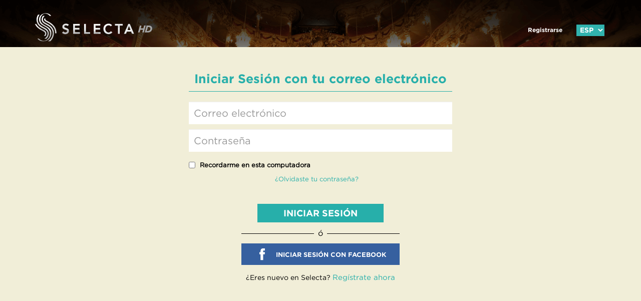

--- FILE ---
content_type: text/html; charset=UTF-8
request_url: https://www.selectatv.com/website/login.php?idret=592
body_size: 6177
content:
 
<!DOCTYPE html PUBLIC "-//W3C//DTD XHTML 1.0 Transitional//EN" "http://www.w3.org/TR/xhtml1/DTD/xhtml1-transitional.dtd">
<html xmlns="http://www.w3.org/1999/xhtml" xml:lang="en">
<head>
	<meta http-equiv="Content-Type" content="text/html;charset=UTF-8" />
	<meta name="viewport" content="initial-scale=1, maximum-scale=1, user-scalable=no, width=device-width"> <!-- codigo adicional para RESPONSIVE DESIGN. Escala las cosas correctamente -->

	<script src="js/jquery-1.11.2.min.js"></script>
		<script src="js/custom.js"></script>
	<!-- CSS -->
	<link rel="stylesheet" type="text/css" href="css/bootstrap.css" media="all" /> <!-- llamado al CSS de BOOTSTRAP -->
	<link rel="stylesheet" type="text/css" href="css/fontello.css" media="all" /> <!-- llamado a FONTELLO -->

	<!-- Owl Carousel Assets -->
    <link href="owl-carousel/owl.carousel.css" rel="stylesheet">
    <link href="owl-carousel/owl.theme.css" rel="stylesheet">

    <link rel="stylesheet" type="text/css" href="css/styles.css" media="all" /> <!-- llamado a MIS STYLES -->
    <link rel="stylesheet" type="text/css" href="css/styles-julian.css" media="all" /> 

	<!-- JQUERY -->
 
	<script src="js/bootstrap.min.js"></script> <!-- llamado a js de BOOTSTRAP que trabaja con Jquery es por eso que se pone debajo del jQuery.js -->
	<script src="js/respond.js"></script> <!-- llamado a RESPOND para hacer que IE viejos entienda la semantica de HTML5. ESTE VA ARRIBA -->
	
	<script>
      function toggleCodes(on) {
        var obj = document.getElementById('icons');
        
        if (on) {
          obj.className += ' codesOn';
        } else {
          obj.className = obj.className.replace(' codesOn', '');
        }
      }
      $(document).ready(
      	function(){
      		$('#myTab a').click(function (e) {
			  e.preventDefault()
			  $(this).tab('show')
			})
      	}
      )
    </script>

	<title>:: Registro   |   Selecta ::</title>
</head>
<body class="registro-free">	
	<div class="container-fluid"> <!-- contenedor principal -->
  		<header class="navbar navbar-default headerMain">
  			<div class="container">
	  			<div class="row">
	  				<div class="col-lg-4 col-md-4 col-sm-4 col-xs-12 logoHeader">
						<a class="navbar-brand" href="index.html">
							<img class="img-responsive" src="images/logo.png" alt="" />
						</a>
					</div>
					 			
			
			<div class="col-lg-8 col-md-8 col-sm-8 col-xs-12 cont-right-header">
						
				<div class="col-lg-12 col-md-12 col-sm-12 col-xs-12 menuHeader" >
					<!--<div class="master-card pull-right hidden-xs">
						<img class="img-responsive" src="images/logo-mastercard.png" alt="" />
					</div>-->
					<button type="button" class="navbar-toggle" data-toggle="collapse" data-target=".navbar-collapse">
						<span class="icon-bar"></span>
						<span class="icon-bar"></span>
						<span class="icon-bar"></span>
					</button>
					 
										  <div class="username"><p  style="text-align: right;font-size: 12px;">  &nbsp; </div> 
				 					<div class="navbar-collapse collapse menuAl">
					  <ul class="nav navbar-nav navbar-right">
					 
							
						<li class="log">  
 	<script src="js/custom.js"></script>
	  <form action="" method="post" id="menuLanguage" name="menuLanguage" >
		<div class="btn-selec-idioma pull-right"   >
			<select onchange="changeLanguage('login.php?idret=592',this)"  id="selectlanguage" class="form-control">
			  
			  <option value="es" selected>ESP</option>
			  <option value="en"  >ENG</option>
			  <option value="pt"  >POR</option>
			</select>
			 
	 	</div>
	 
				<div class="btn-inicio-sesion pull-right">
						</div>
							<div  class="btn-inicio-sesion pull-right hidden-xs">
					<a    href="registro.php">Registrarse</a>
				</div>
			  
			<!--<div class="btn-inicio-sesion pull-right">
				<span> </span>
			 	<a href="logout.php">CERRAR SESIÓN</a>
			</div>-->
		 		  
</form>
 
						
						</li>
						 
																		 
					  </ul>
					</div>
				</div>
			</div>
					
<script>
	$('document').ready(function() {
		$('.mi-cuenta-menu').hover(function(){
			$('.cerrar-sesion').show();
		}, function(){
			$('.cerrar-sesion').hide();
		});
	});

	
	
</script>


<!-- Google Tag Manager -->
<script>(function(w,d,s,l,i){w[l]=w[l]||[];w[l].push({'gtm.start':
new Date().getTime(),event:'gtm.js'});var f=d.getElementsByTagName(s)[0],
j=d.createElement(s),dl=l!='dataLayer'?'&l='+l:'';j.async=true;j.src=
'https://www.googletagmanager.com/gtm.js?id='+i+dl;f.parentNode.insertBefore(j,f);
})(window,document,'script','dataLayer','GTM-NMNJJ58C');</script>
<!-- End Google Tag Manager -->

<script>
  (function(i,s,o,g,r,a,m){i['GoogleAnalyticsObject']=r;i[r]=i[r]||function(){
  (i[r].q=i[r].q||[]).push(arguments)},i[r].l=1*new Date();a=s.createElement(o),
  m=s.getElementsByTagName(o)[0];a.async=1;a.src=g;m.parentNode.insertBefore(a,m)
  })(window,document,'script','//www.google-analytics.com/analytics.js','ga');

  ga('create', 'UA-65763226-1', 'auto');
  ga('send', 'pageview');

</script>
<script type="text/javascript">
  window._mfq = window._mfq || [];
  (function() {
    var mf = document.createElement("script");
    mf.type = "text/javascript"; mf.async = true;
    mf.src = "//cdn.mouseflow.com/projects/637e8d49-3e0c-49d1-97b5-511e0d5932c4.js";
    document.getElementsByTagName("head")[0].appendChild(mf);
  })();
</script>

<!-- Google Tag Manager (noscript) -->
<noscript><iframe src="https://www.googletagmanager.com/ns.html?id=GTM-NMNJJ58C"
height="0" width="0" style="display:none;visibility:hidden"></iframe></noscript>
<!-- End Google Tag Manager (noscript) -->


<!-- Facebook Pixel Code -->
<script>
!function(f,b,e,v,n,t,s){if(f.fbq)return;n=f.fbq=function(){n.callMethod?
n.callMethod.apply(n,arguments):n.queue.push(arguments)};if(!f._fbq)f._fbq=n;
n.push=n;n.loaded=!0;n.version='2.0';n.queue=[];t=b.createElement(e);t.async=!0;
t.src=v;s=b.getElementsByTagName(e)[0];s.parentNode.insertBefore(t,s)}(window,
document,'script','//connect.facebook.net/en_US/fbevents.js');

fbq('init', '1509863819323823');
fbq('track', "PageView");</script>
<noscript><img height="1" width="1" style="display:none"
src="https://www.facebook.com/tr?id=1509863819323823&ev=PageView&noscript=1"
/></noscript>
<!-- End Facebook Pixel Code -->

<script type='text/javascript'>

  window._tfa = window._tfa || [];
  window._tfa.push({notify: 'event', name: 'page_view'});
  !function (t, f, a, x) {
         if (!document.getElementById(x)) {
            t.async = 1;
			t.src = a;t.id=x;
			f.parentNode.insertBefore(t, f);
         }
  }(document.createElement('script'), document.getElementsByTagName('script')[0],'//cdn.taboola.com/libtrc/unip/1065957/tfa.js', 'tb_tfa_script');

</script>
<noscript>
  <img src='//trc.taboola.com/1065957/log/3/unip?en=page_view'
      width='0' height='0' style='display:none'/>
</noscript>

<script type="text/javascript">
    adroll_adv_id = "MCKRSN3CBJAYXHNDZ4XWYA";
    adroll_pix_id = "TCKIMZ2PYVFA5PISVTH65B";
    /* OPTIONAL: provide email to improve user identification */
     adroll_email = "";  
    (function () {
        var _onload = function(){
            if (document.readyState && !/loaded|complete/.test(document.readyState)){setTimeout(_onload, 10);return}
            if (!window.__adroll_loaded){__adroll_loaded=true;setTimeout(_onload, 50);return}
            var scr = document.createElement("script");
            var host = (("https:" == document.location.protocol) ? "https://s.adroll.com" : "http://a.adroll.com");
            scr.setAttribute('async', 'true');
            scr.type = "text/javascript";
            scr.src = host + "/j/roundtrip.js";
            ((document.getElementsByTagName('head') || [null])[0] ||
                document.getElementsByTagName('script')[0].parentNode).appendChild(scr);
        };
        if (window.addEventListener) {window.addEventListener('load', _onload, false);}
        else {window.attachEvent('onload', _onload)}
    }());
</script>



	<!-- start Mixpanel -->
	<script type="text/javascript">(function(e,b){if(!b.__SV){var a,f,i,g;window.mixpanel=b;b._i=[];b.init=function(a,e,d){function f(b,h){var a=h.split(".");2==a.length&&(b=b[a[0]],h=a[1]);b[h]=function(){b.push([h].concat(Array.prototype.slice.call(arguments,0)))}}var c=b;"undefined"!==typeof d?c=b[d]=[]:d="mixpanel";c.people=c.people||[];c.toString=function(b){var a="mixpanel";"mixpanel"!==d&&(a+="."+d);b||(a+=" (stub)");return a};c.people.toString=function(){return c.toString(1)+".people (stub)"};i="disable time_event track track_pageview track_links track_forms register register_once alias unregister identify name_tag set_config people.set people.set_once people.increment people.append people.union people.track_charge people.clear_charges people.delete_user".split(" ");
	for(g=0;g<i.length;g++)f(c,i[g]);b._i.push([a,e,d])};b.__SV=1.2;a=e.createElement("script");a.type="text/javascript";a.async=!0;a.src="undefined"!==typeof MIXPANEL_CUSTOM_LIB_URL?MIXPANEL_CUSTOM_LIB_URL:"file:"===e.location.protocol&&"//cdn.mxpnl.com/libs/mixpanel-2-latest.min.js".match(/^\/\//)?"https://cdn.mxpnl.com/libs/mixpanel-2-latest.min.js":"//cdn.mxpnl.com/libs/mixpanel-2-latest.min.js";f=e.getElementsByTagName("script")[0];f.parentNode.insertBefore(a,f)}})(document,window.mixpanel||[]);
	mixpanel.init("3f300126ecec047843fdb5f3eba2816f");<!-- end Mixpanel -->
	mixpanel.track("Page View");

	
		//login event
		
	
			//login estado usuario
					
		//search event
				
		//videoview event
				//cancel event
				
		//reject pay event
		

</script>


<!-- Google Tag Manager -->
<noscript><iframe src="//www.googletagmanager.com/ns.html?id=GTM-P6PZ5R"
height="0" width="0" style="display:none;visibility:hidden"></iframe></noscript>
<script>(function(w,d,s,l,i){w[l]=w[l]||[];w[l].push({'gtm.start':
new Date().getTime(),event:'gtm.js'});var f=d.getElementsByTagName(s)[0],
j=d.createElement(s),dl=l!='dataLayer'?'&l='+l:'';j.async=true;j.src=
'//www.googletagmanager.com/gtm.js?id='+i+dl;f.parentNode.insertBefore(j,f);
})(window,document,'script','dataLayer','GTM-P6PZ5R');</script>
<!-- End Google Tag Manager -->



<!-- Google Tag Manager -->

<script>(function(w,d,s,l,i){w[l]=w[l]||[];w[l].push({'gtm.start':
new Date().getTime(),event:'gtm.js'});var f=d.getElementsByTagName(s)[0],
j=d.createElement(s),dl=l!='dataLayer'?'&l='+l:'';j.async=true;j.src=
'https://www.googletagmanager.com/gtm.js?id='+i+dl;f.parentNode.insertBefore(j,f);
})(window,document,'script','dataLayer','GTM-5QJFXV5');</script>

<!-- End Google Tag Manager -->

  

<!-- Google Tag Manager (noscript) -->
<noscript><iframe src="https://www.googletagmanager.com/ns.html?id=GTM-5QJFXV5" height="0" width="0" style="display:none;visibility:hidden"></iframe></noscript>
<!-- End Google Tag Manager (noscript) -->

 

	  			</div>
  			</div>
  		</header>
		<div class="clearfix"></div>
		<img src="images/topmenu2.png" class="img-responsive registro-img" width="100%"  height="165"/>
		<section class="main-cont">
			<article class="registro">
				<div class="container">
					<div class="row">
						<form    method="post" id="formregister" name="formregister" >
							<div class="form-registro">
								<div class="col-lg-12 col-md-12 col-sm-12 col-xs-12 formulario-registro-free log-session" >
									
									<div class="cont-item-mi-cuenta-2">
									 
										<div class="form-group">
											<h4>Iniciar Sesión con tu correo electrónico</h4>
										</div> 
										<!-- SI SE HACEN VALIDACIONES DESDE EL SERVIDOR, MOSTRAR LOS ERRORES EN ESTE DIV -->
																												<div class="form-group item-input">
											<div class="col-lg-12 col-md-12 col-sm-12 col-xs-12 input-cuenta">
												<input type="email" placeholder="Correo electrónico" class="form-control"  name="exampleInputEmail"  id="exampleInputEmail" value="" required >
											</div>
										</div>
										<div class="form-group item-input">
											<div class="col-lg-12 col-md-12 col-sm-12 col-xs-12 input-cuenta">
												<input type="password" placeholder="Contraseña" class="form-control" id="exampleInputPassword" name="exampleInputPassword" required>
											</div>
										</div>
										<div class="form-group check-input">
											<div class="col-lg-12 col-md-12 col-sm-12 col-xs-12" style="margin-top:11px">
												<input type="checkbox" />
												<label>Recordarme en esta computadora</label>
											</div>
										</div>
										<div class="form-group pass-forgot">
											<div class="col-lg-12 col-md-12 col-sm-12 col-xs-12" style="padding-left: 0px;">
												<p><a href="forgot-pass.php">¿Olvidaste tu contraseña?</a></p>
											</div>
										</div>
										
									</div>
									<div class="clearfix"></div>
									
								</div>
							</div>
							<div class="clearfix"></div>
							<div class="btn-register-free">
								<button type="submit" class="btn btn-registrarse">INICIAR SESIÓN</button>	
								<div class="clearfix parent-line">
									<div class="line"></div>
									<div class="text">ó</div>
									<div class="line"></div>
								</div>
								<button type="submit" class="btn btn-registrarse-face btn-registrarse"><span></span><a href="https://www.facebook.com/v3.2/dialog/oauth?client_id=912845468763558&amp;state=5f575068fc657f641fa38ad5aafb058a&amp;response_type=code&amp;sdk=php-sdk-5.0.0&amp;redirect_uri=https%3A%2F%2Fwww.selectatv.com%2Fwebsite%2Ffb-callback.php%3Fback%3D2%26idret%3D592&amp;scope=email">INICIAR SESIÓN CON FACEBOOK</a></button>	
								<p class="registro-tit-btn">
									¿Eres nuevo en Selecta? <a href="registro.php">Regístrate ahora</a>
								</p>
							</div>
						</form>
					</div>
				</div>
			</article>			
		

		</section>
					
		<div class="clearfix"></div>
		﻿			
 
		<div class="cont-footer" style="height:1px"></div>	
		<div class="cont-footer" style="background-color: #f1eed8;">
			<div class="container">
				<p class="copyright pull-left" style="color:#000">
					Copyright © 2024 Selecta Media Ltd., All Rights Reserved     <span>|</span>  <a href="term.php" style="color:#000">Información legal</a>   <span>|</span>  

	 
					<a target="_blank" href="https://www.ayuda.selectatv.com/" style="color:#000">Ayuda</a> <span>|</span>  Follow us:
				</p>
				
				<div class="redes pull-left">
					<ul>
						<li><a href="https://www.facebook.com/pages/Selecta/677484382356971" target="_blank" class="facebook">&nbsp;</a></li>
						<!--<li><a href="http://www.gmail.com/selectatv" target="_blank"  class="gplus">&nbsp;</a></li>
						<li><a href="http://www.youtube.com/selectatv" target="_blank"  class="youtube">&nbsp;</a></li>-->
					</ul>
				
				</div>
			</div>	 
	 	</div>
 <div class="modal modal-lg fade"  name="cerrar-sesion" id="cerrar-sesion" tabindex="-1" role="dialog" aria-labelledby="largeModal" aria-hidden="true">
  
	     <div class="modal-dialog modal-lg modal-cancelar modal-login">
	        <div class="modal-content">
	            <div class="modal-header">
	            <button type="button" class="close icon-cancel-circled2 btn-modal-close" data-dismiss="modal" aria-hidden="true"></button>
	            <h4 class="modal-title text-center" id="myModalLabel">/cerrar sesión</h4>
	            </div>
	            <div class="modal-body">
					<div class="row">
						<p>¿ESTA SEGURO QUE DESEA CERRAR LA SESIÓN?</p>
					</div>
					<div class="row">
						<a href="logout.php" class="modal-cancelar__btn"  style="margin-right: 20px;margin-left: 80px;">SI</a>
						<a href="" class="modal-cancelar__btn"  data-dismiss="modal">CANCELAR</a>
					</div>
	            </div>
	    	</div>
	  	</div>
	</div>
	 		
	</div>

<!-- MODAL LOG IN -->
<script src="https://apis.google.com/js/platform.js" async defer></script>
 <!--<meta name="google-signin-client_id" content="956809712254-acfai6elhpbctsd71olcqv0t54id4ih0.apps.googleusercontent.com">-->
	<div class="modal modal-lg fade"  name="detalle-registro-modal" id="detalle-registro-modal" tabindex="-1" role="dialog" aria-labelledby="largeModal" aria-hidden="true">
  
	     <div class="modal-dialog modal-lg modal-login">
	        <div class="modal-content">
	            <div class="modal-header">
	            <button type="button" class="close icon-cancel-circled2 btn-modal-close" data-dismiss="modal" aria-hidden="true"></button>
	            <h4 class="modal-title text-center" id="myModalLabel">/Iniciar sesión</h4>
	            </div>
	            <div class="modal-body">
					 <!--<div class="row">
						<div class="log-face" onclick="window.location.href='facelogin/fbconfig.php';">
							<span></span>INICIAR SESIÓN CON FACEBOOK						</div>
					</div>
					<div class="row">
				 
						<div class="log-gmail" id="btngmail"   >
							<span></span>INICIAR SESIÓN CON GMAIL						</div>
						 
					</div>
					<div class="row">
						<div class="line-log">
							<span></span>o<span></span>
						</div>
					</div> -->
	                <div class="row">
					  <div class="form-group validationLogin" id="exampleErrorUser">
					 			  			 
						</div>
	                	<form class="registro" action="" method="post" >
						<input type="hidden"  id="exampleLoginUser" name="exampleLoginUser"  value="login">
	                		<div class="form-group">
	    						<label for="exampleInputUser1">E-MAIL</label>
	    						<input type="text" class="form-control" id="exampleInputNameUser" name="exampleInputNameUser" required>
	  						</div>
	  						<div class="form-group">
	    						<label for="exampleInputUser1">CONTRASEÑA</label>
	    						<input type="password" class="form-control" id="exampleInputPassUser" name="exampleInputPassUser"  required>
	  						</div>
							<div class="form-group">
	    						<label for="exampleInputUser1" class="label-check">Recordar mi contraseña</label>
	    						<input type="checkbox" style="height: 15px;width: 15px;  margin-left: 23px;"  class="" id="keep" name="keep" ><br />
								<a href="forgot-pass.php" class="btn-modal-olvide">OLVIDÉ MI CONTRASEÑA</a>
							</div>
							<div class="form-group">
								<button type="submit" class="btn btn-default">INGRESAR</button>
							</div>
							<div class="form-group btn-modal-reg">
								<a href="registro-free.php" class="btn-modal-registrarse">¿No tiene cuenta? <strong>Regístrese aquí</strong></a>
							</div>
						</form>
	                </div>
	            </div>
	    	</div>
	  	</div>
	</div>
	  
 	
	

</body>
</html>

--- FILE ---
content_type: text/css
request_url: https://www.selectatv.com/website/css/styles.css
body_size: 19479
content:
/* FONT F@CE */
@font-face {
	font-family: "Gotham-Black";
	src: url("../fonts/gotham-black.eot");
	src: url("../fonts/gotham-black.eot#iefix") format("embedded-opentype"),
	url("../fonts/gotham-black.woff") format("woff"),
	url("../fonts/gotham-black.ttf") format("truetype"),
	url("../fonts/gotham-black.svg") format("svg");
	font-weight: normal;
	font-style: normal;
}

@font-face {
	font-family: "Gotham-ItalicBlack";
	src: url("../fonts/gotham-blackitalic.eot");
	src: url("../fonts/gotham-blackitalic.eot#iefix") format("embedded-opentype"),
	url("../fonts/gotham-blackitalic.woff") format("woff"),
	url("../fonts/gotham-blackitalic.ttf") format("truetype"),
	url("../fonts/gotham-blackitalic.svg") format("svg");
	font-weight: normal;
	font-style: normal;
}

@font-face {
	font-family: "Gotham-Bold";
	src: url("../fonts/gotham-bold.eot");
	src: url("../fonts/gotham-bold.eot#iefix") format("embedded-opentype"),
	url("../fonts/gotham-bold.woff") format("woff"),
	url("../fonts/gotham-bold.ttf") format("truetype"),
	url("../fonts/gotham-bold.svg") format("svg");
	font-weight: normal;
	font-style: normal;
}

@font-face {
	font-family: "Gotham-BoldItalic";
	src: url("../fonts/gotham-bolditalic.eot");
	src: url("../fonts/gotham-bolditalic.eot#iefix") format("embedded-opentype"),
	url("../fonts/gotham-bolditalic.woff") format("woff"),
	url("../fonts/gotham-bolditalic.ttf") format("truetype"),
	url("../fonts/gotham-bolditalic.svg") format("svg");
	font-weight: normal;
	font-style: normal;
}

@font-face {
	font-family: "Gotham-Book";
	src: url("../fonts/gotham-book.eot");
	src: url("../fonts/gotham-book.eot#iefix") format("embedded-opentype"),
	url("../fonts/gotham-book.woff") format("woff"),
	url("../fonts/gotham-book.ttf") format("truetype"),
	url("../fonts/gotham-book.svg") format("svg");
	font-weight: normal;
	font-style: normal;
}

@font-face {
	font-family: "Gotham-Light";
	src: url("../fonts/gotham-light.eot");
	src: url("../fonts/gotham-light.eot#iefix") format("embedded-opentype"),
	url("../fonts/gotham-light.woff") format("woff"),
	url("../fonts/gotham-light.ttf") format("truetype"),
	url("../fonts/gotham-light.svg") format("svg");
	font-weight: normal;
	font-style: normal;
}

@font-face {
	font-family: "Gotham-LightItalic";
	src: url("../fonts/gotham-lightitalic.eot");
	src: url("../fonts/gotham-lightitalic.eot#iefix") format("embedded-opentype"),
	url("../fonts/gotham-lightitalic.woff") format("woff"),
	url("../fonts/gotham-lightitalic.ttf") format("truetype"),
	url("../fonts/gotham-lightitalic.svg") format("svg");
	font-weight: normal;
	font-style: normal;
}

@font-face {
	font-family: "Gotham-Medium";
	src: url("../fonts/gotham-medium.eot");
	src: url("../fonts/gotham-medium.eot#iefix") format("embedded-opentype"),
	url("../fonts/gotham-medium.woff") format("woff"),
	url("../fonts/gotham-medium.ttf") format("truetype"),
	url("../fonts/gotham-medium.svg") format("svg");
	font-weight: normal;
	font-style: normal;
}

@font-face {
	font-family: "Gotham-Thin";
	src: url("../fonts/gotham-thin.eot");
	src: url("../fonts/gotham-thin.eot#iefix") format("embedded-opentype"),
	url("../fonts/gotham-thin.woff") format("woff"),
	url("../fonts/gotham-thin.ttf") format("truetype"),
	url("../fonts/gotham-thin.svg") format("svg");
	font-weight: normal;
	font-style: normal;
}


#video-modal {
    z-index: 1999;
}
#video-modal  {
    position:fixed;
    top: 0px;
    left: 0px;
    width: 100%;
	 bottom: 0px;
    padding-top:20px;
    display: none;
 background-color:rgba(0, 0, 0, 1); 
}

#video-modal .close:hover  {
    background-position: -47px -38px;
	opacity: 1;  
    filter: alpha(opacity=100);
}
#video-modal .close  {
opacity: 1;  
    filter: alpha(opacity=100);
    position: absolute;
    top: 28px;
    right: 100px;
    background: url('../images/nav-control.png') no-repeat -47px 0;
    z-index: 9999;
}
#video-modal button {
    width: 45px;
    height: 40px;
    border: 0;
}

.linkayuda
{
	font-size: 15px;
    font-family: "Gotham-Book";
    color: #14b0ae;
}
.linkayuda:hover { 
    font-size: 15px;
    font-family: "Gotham-Book";
    color: #14b0ae;
 
}
.data-satatus{
	text-transform: uppercase;
	color: #fff;
	cursor: auto;
	text-decoration: none;
	font-size: 18px;
	-webkit-transition:all .2s linear; 
    -o-transition:all .2s linear; 
    -moz-transition:all .2s linear; 
    -ms-transition:all .2s linear; 
    transition:all .2s linear;
}
.data-satatus:hover{
	color: #037e7e;
}

*{
	padding: 0;
	margin: 0;
}
html{
	background-color: #0f0f0f;
}
body{
	background: #f1eed8;
	font-family: "Gotham-Light", Helvetica, Arial, sans-serif;
	font-size: 1em;
	font-weight: 400;
	color: #FFF !important;
}

body.destacados-body , body.como-funciona-body{
	background: #000;
}

h1, h2, h3, h4, h5, h6, .h1, .h2, .h3, .h4, .h5, .h6{}

.headerMain a,
.menuFooter a,
.btn-cargar-mas-conciertos a,
.headerMain .idioma .btn-inicio-sesion a{
  -webkit-transition:all .2s linear; 
  -o-transition:all .2s linear; 
  -moz-transition:all .2s linear; 
  -ms-transition:all .2s linear; 
  transition:all .2s linear;
  color: #FFF;
  font-size: 12px;
  padding: 0 1em;
  margin: 0;
  font-family: "Gotham-Bold";
}


/* HEADER */
.headerMain{
	background-color: transparent;
	margin-bottom: 0;
	border: 0;
	position: absolute;
	top: 0;
	width: 100%;
	margin-top: 20px;
}

.pointer-login {
	cursor: pointer;
}

/* LOGN */
.headerMain .login{
	background: #037e7e;
	color: #FFF;
	padding: 10px 0;
}
.headerMain .login a{
	font-family: "helveticaLight", Helvetica, Arial, sans-serif;
	color: #FFF;
	font-size: 14px;
	line-height: 16px;
	text-decoration: none;
	padding: 0 20px;
}
.headerMain .login a:hover{
	color: #000;
}

/* USUARIO LOGUEADO */
.headerMain .usuario-log{
	background: #037e7e;
	color: #FFF;
	padding: 10px 0;
}
.headerMain .usuario-log p{
	font-family: "helveticaLight", Helvetica, Arial, sans-serif;
	color: #FFF;
	font-size: 14px;
	font-weight: normal;
	line-height: 16px;
	padding: 0 20px;
	display: inline;
}
.headerMain .usuario-log p span{
	font-family: "helveticaCondense", Helvetica, Arial, sans-serif;
	font-weight: bold;
}
.headerMain .usuario-log a{
	font-family: "helveticaLight", Helvetica, Arial, sans-serif;
	color: #FFF;
	font-size: 14px;
	line-height: 16px;
	text-decoration: underline;
	padding: 0 20px;
	cursor: pointer;
}
.headerMain .usuario-log a:hover{
	text-decoration: none;
}



/* IDIOMA */
.headerMain .idioma{}


.headerMain .idioma .btn-inicio-sesion{}
.headerMain .idioma .btn-inicio-sesion a{
	font-family: "Gotham-Bold"; 
	background: #e4e4e4;
	color: #1d1d1b;
	text-decoration: none;
	font-size: 18px;
	line-height: 24px;
	padding: 3px 20px;
	margin: 0 10px 0 0;
}
.headerMain .idioma .btn-inicio-sesion a:hover{
	color: #FFF;
	background: #037e7e;
}
.headerMain .idioma .btn-inicio-sesion span{
	font-family: "Gotham-Bold"; 
	font-size: 16px;
	color: #FFF;
	margin: 0 10px;
}
.headerMain .idioma .btn-selec-idioma
{
	border: none;
}
.headerMain .idioma .btn-selec-idioma select{
	height: 26px;
	background: #216d6d;
	padding: 0 40px 0 10px;
	-webkit-border-radius: 0;
	-moz-border-radius: 0;
	border-radius: 0;
	color: #FFF;
	border: none;
}
.headerMain .idioma .btn-selec-idioma select option{
	
}

select#selectlanguage {
font-family: "Gotham-Bold"; 
	margin-top: -3px;
	color: #FFF;
	background: #31b3ae;
	border: none;
	border-radius: 0px;
	height: 23px !important;
	padding: 2px 3px !important;
	  width: 99% !important;
}

select#selectlanguage[val="es"]{
    background: rgba(100,100,100,0.3);
}

select#selectlanguage[val="en"]{
    background: rgba(200,200,200,0.3);
}


.menuFooter select#selectlanguage {
	background: #000;
}

.headerMain .idioma ul{
	margin: 0;
	padding: 8px 0;
}
.headerMain .idioma ul li{
	list-style: none;
	margin: 0 0 0 5px;
}
.headerMain .idioma ul li a{}

/* LOGO */
.logoHeader{}
.logoHeader a{}
.logoHeader a img{
	width: 100%;
	-webkit-background-size: cover;
    -moz-background-size: cover;
    -o-background-size: cover;
    background-size: cover;
    background-position: center center;
    background-repeat: no-repeat;
}

.headerMain .cont-right-header{}
.headerMain .cont-right-header .master-card{
	margin: 0;
}

/* MENU HEADER */
.menuHeader{
	padding:3px 0 0;
}
.form-control::-moz-placeholder{
	color: #037e7e;
	opacity: 1;
}
.form-control:focus {
  outline: 0;
  -webkit-box-shadow: inset 0 1px 1px rgba(299, 299, 299, 0.075), 0 0 8px rgba(299, 299, 299, 0.6);
          box-shadow: inset 0 1px 1px rgba(299, 299, 299, 0.075), 0 0 8px rgba(299, 299, 299, 0.6);
}
.menuHeader .menuAl{
	margin: 0;
}
.menuHeader .menuAl .navbar-right{
	margin: 0;
}

li.line-separator {
	border-left: 1px solid #FFF;
	height: 22px;
	border-right: 0px !important;
	border-bottom: none !important;
	border-top: none !important;
	margin-right: 4px;
	margin-left: 8px !important;
}
/*border: 1px solid #FFF;*/
.menuHeader .menuAl .navbar-right li {
	
	margin-left: 4px;
}

.navbar-default .navbar-nav > li > a {
  color: #FFF;
  font-size: 12px;
  text-transform: uppercase;
  padding: 0 1em;
  margin: 0;
  -webkit-transition:all .2s linear; 
  -o-transition:all .2s linear; 
  -moz-transition:all .2s linear; 
  -ms-transition:all .2s linear; 
  transition:all .2s linear;
  font-family: "Gotham-Bold";
}

/*border-right: 1px solid #FFF;*/
.navbar-default .navbar-nav > li.line {
	
	padding-right: 7px;
}

.navbar-default .navbar-nav> li.log {
  border: none;
  margin-left: 0;
}

/*border: 1px solid #FFF;*/
.navbar-default .navbar-nav> li.log div  {
	padding: 2px;
	line-height: 16px;
	  margin-left: 4px;
	
}

footer .menuFooter li.log div  {
	border: none !important;
	padding: 0px !important;
	margin-left: 0px !important
}


.navbar-default .navbar-nav> li.log a:hover  {
	text-decoration: none;
}

.navbar-default .navbar-nav> li.log div:last-child {
	margin-left: 4px;
}

.navbar-default .navbar-nav> li.log div.btn-selec-idioma {
	border: none;
}

.navbar-default .navbar-nav > li > a:hover,
.navbar-default .navbar-nav > li > a:focus {
  color: #FFF;
}

.navbar-default .navbar-nav > .active > a,
.navbar-default .navbar-nav > .active > a:hover,
.navbar-default .navbar-nav > .active > a:focus {
  color: #037e7e;
  background-color: inherit;
}

.navbar-default .navbar-nav > .disabled > a,
.navbar-default .navbar-nav > .disabled > a:hover,
.navbar-default .navbar-nav > .disabled > a:focus {
  color: inherit;
  background-color: inherit;
}
.navbar-default .navbar-nav > li.last > a, .navbar-default .navbar-nav > div.last > a{
	padding-right: 0;
	text-transform: capitalize;
}
.navbar-default .navbar-toggle{
	background: #5cbbb4;
	border: inherit;
	-webkit-transition:all .2s linear; 
    -o-transition:all .2s linear; 
    -moz-transition:all .2s linear; 
    -ms-transition:all .2s linear; 
    transition:all .2s linear;
}
.navbar-default .navbar-toggle:hover, 
.navbar-default .navbar-toggle:focus {
    background-color: #037e7e;
}
.navbar-default .navbar-toggle .icon-bar{
	background-color: #fff;
}

/* FIN HEADER */

/* BOTONES CONCIERTOS */

section.conciertos-btns {
	background: black;
}

section.conciertos-btns .btns {
	width: 55%;
	margin: 0 auto;
	margin-top: 20px;
	margin-bottom: 20px;
 	 
	align:center;
}

section.conciertos-btns .btns  p {
	display: inline-block;
	padding: 2px 21px;
	border: 1px solid white;	  
	margin: 24px 6% 24px 0;
	font-size: 20px;
	font-family: "Gotham-Bold";
	
}

section.conciertos-btns .btns  p:last-child {
	margin-right: 0px;
}

/* MAINCONTENT */
section.main-cont {
    /*padding: 14em 0 0;*/
    padding: 0;
}

/* DESTACADOS PAGE */
.destacados-body section.main-cont {
    padding: 8em 0 0;
}

.destacados-body .item-concierto {
	margin: 0;
	border-bottom: 2px solid #14b0ae;
	padding: 0;
}

.destacados-body article.mis-favoritos .cont-mis-favoritos{
	padding: 0 0 0 0;
}

.descripcion {
	border-right: 2px solid #14b0ae;
	padding-top: 43px;
	 height: 203px; 
}

.descripcion:last-child {
	border-right: none;
	padding-top: 43px;
}

.descripcion.detalle {
	padding-top: 11px;
}

.descripcion.detalle p{
	font-size: 16px;
	line-height: 1.3;
	color: white;
	margin-bottom: 10px;
	font-family: "Gotham-Book";
}

.descripcion.detalle p a {
	background: #27afaa;
	padding: 2px 7px;
	color: white;
	transition: all 1s linear;
	-webkit-transition: all 1s linear;
	-o-transition: all 1s linear;
	-ms-transition: all 1s linear;
	font-family: "Gotham-Bold";
}

.descripcion.detalle p a:hover {
	text-decoration: none;
	background: #2fa59c;
}

.descripcion p{
	font-size: 15px;
	line-height: 1.3;
	color: #0eafad;
	margin-bottom: 0;
	font-family: "Gotham-Bold";
}

.descripcion span{
	font-size: 15px;
	line-height: 1.3;
	color: #FFF;
	margin-bottom: 10px;
	display: block;
}

/* MAIN SLIDER HOME */
article.slide .carousel .item .container > .desc-item{
	padding-left: 0;
	padding-right: 0;
}

.carousel-control .icon-prev, .carousel-control .glyphicon-chevron-left{
	left: 50% !important;
	transform: translate(-50%,-50%);
}

.carousel-control .icon-next, .carousel-control .glyphicon-chevron-right {
	right: 50% !important;
	transform: translate(-50%,-50%);
}

.glyphicon-chevron-right:before {
	content: '' !important;
	background: url(../images/icons-varios.png) no-repeat -101px 0;
	width: 50px;
	height: 73px;
	display: block;
}
.glyphicon-chevron-left:before {
	content: '' !important;
	background: url(../images/icons-varios.png) no-repeat -14px 0;
	width: 50px;
	height: 73px;
	display: block;
}

.carousel-control.left, .carousel-control.right {
	background: transparent !important;
} 
article.slide .carousel .item {
    width: 100%; /*slider width*/
    -webkit-transition:all .2s linear; 
    -o-transition:all .2s linear; 
    -moz-transition:all .2s linear; 
    -ms-transition:all .2s linear; 
    transition:all .2s linear;
	max-height: 548px;

}
article.slide .carousel .item img {
    width: 100%; /*img width*/
}
/*add some makeup*/
article.slide .carousel .carousel-control {
    background: none;
    border: none;
    top: 50%;
    font-size: 200px;
    line-height: 0;
    opacity: 1;
}
article.slide .carousel .carousel-control.left{}
article.slide .carousel .carousel-control.right{}
article.slide .carousel .item .desc-item{
	position: absolute;
	bottom: 40px;
}

article.slide .carousel .item .desc-item .info-item{
	height: auto;
	min-height: 1em;
    padding: 0;
}
article.slide .carousel .item .desc-item .info-item h1{
	font-family: "Gotham-Bold", Helvetica, Arial, sans-serif; 
	color: #FFF;
    font-size: 3em;
   /* text-transform: uppercase;*/
    line-height: 1.5em;
 
    margin: 0 0 2px 100px;
    padding: 5px 20px;
    float: left;
		width: 75%;
    /*text-indent: 0.5em;*/
}

article.slide .carousel .item .desc-item .info-item h1 span {
	font-size: 1.5em;
}
article.slide .carousel .item .desc-item .info-item p{
	margin-right: 15% !important;
	font-family: "helveticaThin", Helvetica, Arial, sans-serif; 
	background: rgba(255, 255, 255, 0.8);
	color: #000;
    font-size: 2em;

    text-transform: uppercase;
    line-height: 1em;
    margin: 0 0 2px 0;
    padding: 2px 20px;
    float: left;
}

.main-cont article.slide .block {
	position: relative;
}


/* BUSCADOR */ 
section.cont-buscador{
	/*margin: 0 0 5em;*/
	background: black;
}
section.cont-buscador .buscador{
	margin: 20px 0 20px 1%;
	width: 98%;
	height: 100%;
	background-color: inherit;
    background-position: center bottom;
    background-size: 100%;
    background-repeat: no-repeat;
    -webkit-box-sizing: border-box;
    -moz-box-sizing: border-box;
    box-sizing: border-box;
}
section.cont-buscador .buscador input{
	font-family: "helveticaThin", Helvetica, Arial, sans-serif;
	border: none;
    height: 70px;
    background: url(../images/lupa.png) no-repeat 0 20px;
    color: #FFF;
    font-size: 48px;
    padding: 6px 12px 6px 50px;
}
section.cont-buscador .buscador input.form-control:focus{
	-webkit-box-shadow: none;
	box-shadow: none;
}
section.cont-buscador .buscador input.form-control::-moz-placeholder{
	font-family: "helveticaLight", Helvetica, Arial, sans-serif;
	color: #FFF;
	font-size: 48px;
	font-weight: normal;
}


/* TITULOS SECCIONES */ 
.resultados section.main-conciertos .sec-titulo{
	border-bottom: 3px solid #000 !important;
	  margin-bottom: 21px;
}

.resultados section.main-conciertos .sec-titulo h2{
	color: #000 !important;
}



.resultados section.main-conciertos .sin-resultados h2{
	color: #000 !important;
	font-size: 15px;
	padding-left: 20px;
	padding-bottom: 20px;
	font-family: "Gotham-book";
	
}

.resultados section.main-conciertos.recomendados .sec-titulo h2{
	color: #27afaa !important;
	width: 64% !important;
}

.resultados section.main-conciertos.recomendados .sec-titulo{
	border-bottom: 3px solid #27afaa !important;
}

section.main-cont .sec-titulo, section.main-conciertos .sec-titulo{
	border-bottom: 2px solid #27afaa;
	margin: 0;
	  margin-bottom: 15px;
	overflow: hidden;
	width: 100%;
	z-index: 100;
	height: 71px;
}
/* TITULO HOME - CENTRADO*/
section.main-cont .sec-titulo h2, section.main-conciertos .sec-titulo h2,
section.main-cont .sec-titulo-2 h2{
    font-family: "Gotham-Bold",Helvetica,Arial,sans-serif;
    font-size: 35px;
    line-height: 78px;
    margin: 0 0 -3px;
    position: absolute;
    z-index: 999;
	color: #27afaa;
	float: left;
	width: 50%;
	letter-spacing: -3px;
}

section.main-cont .sec-titulo p, section.main-conciertos .sec-titulo p {
	float: right;
	width: 30%;
	color: #27afaa;
	font-size: 18px;
	font-family: "Gotham-Bold",Helvetica,Arial,sans-serif;
	padding-top: 32px;
	text-align: right;
	letter-spacing: 0px;
}

section.main-cont .sec-titulo-2{
	border-bottom: 3px solid #fff;
    height: 81px;
    margin: 0;
    overflow: hidden;
    padding: 0 44%;
    width: 100%;
    z-index: 100;
}

/* TITULO INTERNAS - tirado ala IZQ*/
section.main-cont .sec-titulo-3{
	border-bottom: 1px solid #FFF; /*#14b0ae;*/
    height: 71px;
    margin: 0;
    overflow: hidden;
    padding: 0;
    /* NEW */
    margin: 0 0 3em;
    /* FIN NEW */
    width: 100%;
    z-index: 100;
	color: #14b0ae;
}
section.main-cont .sec-titulo-3 h2{
    font-family: "Gotham-Bold",Helvetica,Arial,sans-serif;
    font-size: 35px;
    line-height: 78px;
    margin: 0 0 -3px;
    position: absolute;
    z-index: 999;
	color: #14b0ae;
	letter-spacing: -2px;
}
section.main-cont .sec-titulo-3b{
	border-bottom: 2px solid #666; /*#14b0ae;*/
    height: 71px;
    margin: 0;
    overflow: hidden;
    padding: 0;
    /* NEW */
    margin: 0 0 3em;
    /* FIN NEW */
    width: 100%;
    z-index: 100;
	color: #666;
}
section.main-cont .sec-titulo-3b h2{
    font-family: "Gotham-Bold",Helvetica,Arial,sans-serif;
    /*font-size: 35px;*/
    line-height: 78px;
    margin: 0 0 -3px;
    position: absolute;
    z-index: 999;
	color: #666 !important;
	letter-spacing: -2px;
}

/* MAIN CONCIERTOS */ 
.cont-conciertos{
	/*padding: 3em 0;*/
}

.cont-conciertos-busqueda{
	padding: 0 !important;
}

.item-concierto{
	margin: 0 0 3em 0;
	  overflow: hidden;
}
.item-concierto .img-concierto{
	overflow: hidden;
	position: relative;
	max-height: 270px;
	cursor:pointer;
}

.item-concierto .img-concierto .img-concierto__media {
	position: relative;
	max-height: 270px;
	height: 100%;
}

.item-concierto .img-concierto .img-concierto__media a {
	position: absolute;
	bottom: 10px;
	width: 70%;
	left: 18px;
	color: white;
	font-family: "Gotham-Bold";
}

.item-concierto .img-concierto .img-concierto__media a h3{
	font-size: 35px;
	font-family: "Gotham-Bold";
}

.item-concierto .img-concierto .img-concierto__media a:hover{
	text-decoration: none;
}

.item-concierto .img-concierto img{
    display: block;
    opacity: 1;
    -webkit-transition:all .35s ease-in-out; 
    -o-transition:all .35s ease-in-out; 
    -moz-transition:all .35s ease-in-out; 
    -ms-transition:all .35s ease-in-out; 
    transition:all .35s ease-in-out;
  /* width: 100% !important;
	height: 100% !important;*/
    cursor: pointer;
}
.item-concierto:hover .img-concierto img{
	/*opacity: 0.1;*/
    transform: scale(1.1);
}

.resultados .item-concierto:hover .img-concierto img{
	/*opacity: 0.1;*/
    transform: none;
}
.item-concierto .img-concierto .overlay-concierto{
    bottom: 0;
    color: #fff;
    height: 100%;
    width: 100%;
    left: 0;
    padding: 30px;
    transform: scale(1);
    position: absolute;
    -webkit-transition:all .2s ease-in-out; 
    -o-transition:all .2s ease-in-out; 
    -moz-transition:all .2s ease-in-out; 
    -ms-transition:all .2s ease-in-out; 
    transition:all .2s ease-in-out;
    z-index: 500;

}

.resultados .item-concierto .img-concierto .overlay-concierto {
	transform: none !important;
}

.item-concierto .img-concierto .overlay-concierto a{
	font-size: 36px;
	line-height: 36px;
	text-decoration: none;
	position: absolute;
    top: 34%;
    left: 44%;
    /*opacity: 0;
    line-height: 54px;*/
    
    
}
.item-concierto .img-concierto .overlay-concierto a i{
	font-family: "helveticaThin", Helvetica, Arial, sans-serif;
	/*display: block;*/
	color: #FFF;
	font-style: normal;
	padding: 4px 15px 10px;
	background: rgba(0, 0, 0, 0.8);
	transform: scale(0.5);
	-webkit-transition:all .2s ease-in-out; 
    -o-transition:all .2s ease-in-out; 
    -moz-transition:all .2s ease-in-out; 
    -ms-transition:all .2s ease-in-out; 
    transition:all .2s ease-in-out;
}
.item-concierto .img-concierto:hover .overlay-concierto a i{
	transform: scale(1);
}


.item-concierto .desc-concierto{
	padding: 1em 0 0;
	width: 100%;
	/*height:126px;*/
	-webkit-box-sizing: border-box;
	-moz-box-sizing: border-box;
	box-sizing: border-box;
}
.item-concierto.busqueda .desc-concierto{
	padding: 0;
	-webkit-box-sizing: border-box;
	-moz-box-sizing: border-box;
	box-sizing: border-box;
	overflow: hidden;
	width: 50%;
}

.item-concierto .desc-concierto h3{
	font-family: "Gotham-Bold", Helvetica, Arial, sans-serif;
	font-size: 17px;
	color: #1a171b;
	margin: 0 0 13px 0;
}

.resultados .item-concierto .desc-concierto h3{
	font-size: 24px;
}

.item-concierto .desc-concierto.prox h3{
	color: #27afaa;
}

.item-concierto .desc-concierto.prox p.special-p{
	  font-size: 27px;
	color: #000;
	letter-spacing: -2px;
	  margin-bottom: 20px;
}

.item-concierto .desc-concierto.prox p {
	color: #27afaa;
}

.item-concierto .desc-concierto p{
	font-family: "Gotham-Book", Helvetica, Arial, sans-serif;
	font-size: 1.4em;
	color: #1a171b;
	margin: 0;
}

.resultados .item-concierto .desc-concierto p.description {
	font-size: 14px;
	margin-bottom: 8px;
}

.item-concierto .desc-concierto p strong {
	font-family: "Gotham-Bold", Helvetica, Arial, sans-serif;
	font-weight: normal;
}

.item-concierto .desc-concierto p.mas_info{
	font-family: "Gotham-Bold", Helvetica, Arial, sans-serif;
	background: #27afaa;
	font-size: 19px;
	color: white;
	width: 63px;
	padding: 0px 7px;
 
	margin-top: 10px;
	cursor: pointer;
}

.item-concierto  p.mas_info{
	font-family: "Gotham-Bold", Helvetica, Arial, sans-serif;
	background: #27afaa;
	font-size: 19px;
	color: white;
	width: 79px;
	padding: 0px 7px;
 
	margin-top: 10px;
	cursor: pointer;
}

.carousel_background {
	background: black;
	padding-top: 9px;
}

.btn-cargar-mas-conciertos{}
.btn-cargar-mas-conciertos a{
	font-family: "Gotham-Bold";
	font-weight: bold;
	color: #037e7e;
	border: 2px solid #037e7e;
	background: transparent;
	text-transform: uppercase;
	font-size: 18px;
	-webkit-border-radius: 0;
	-moz-border-radius: 0;
	border-radius: 0;
	cursor: pointer;
	padding: 1% 5%;
	margin: 0 0 5%;
	letter-spacing: 0.1em;
}
.btn-cargar-mas-conciertos a:hover{
	color: #FFF;
	background: transparent;
}

.img-link {
	position: relative;
	z-index: 999999;
}

/* MOVIMIENTOS */

.movimientos-video {
	width: 100%;
	position: absolute;
	top: 5%;
	left: 0;
	background: rgba(0,0,0,0.8);
	height: 49px;
	z-index: 1000;
	overflow: hidden;
}
.movimientos-video p{
	font-family: "Gotham-Bold";
	font-size: 19px;
	color: #FFF;
	background: url(../images/movimientos.png) no-repeat 0 0;
	padding-left: 59px;
	line-height: 45px;
	cursor: pointer;
}

.movimientos-video ul {
	list-style: none;
	padding-left: 60px;
}

.movimientos-video button {
	padding: 9px;
	position: absolute;
	right: 0px;
	background-position: -92px -5px !important;
	top: 7px;
	background: url(../images/logIn.png) no-repeat;
	width: 30px;
	height: 30px;
	display: none;
}

.movimientos-video button:focus {
	border: none;
}

.movimientos-video ul li {
	display: inline-block;
	width: 24%;
	margin-top: 10px;
	font-size: 14px;
	font-family: "Gotham-Book";
	cursor: pointer;
}

.movimientos-video ul li.active, .movimientos-video ul li:hover {
	font-family: "Gotham-Bold";
}

/* PARTNERS */
#owl-demo{
	padding: 2em 0 4em;
}

#owl-demo .item{
	margin: 3px;
}
#owl-demo .item img{
	display: block;
	width: 100%;
	height: auto;
	border: 1px solid white;
}

.owl-pagination {
	display: none;
}

#owl-demo .item p {
	font-size: 17px;
	width: 110px;
	margin-top: 8px;
	line-height: 1.2;
	font-family: "Gotham-Book";
}

#owl-demo .owl-buttons div.owl-prev {
	position: absolute;
	left: 0;
	top: 23%;
	text-indent: -99999999px;
}

#owl-demo .owl-buttons div.owl-prev:before {
	content: "";
	background: url(../images/prevarrow.png) no-repeat 0 0;
	width: 30px;
	height: 30px;
}

#owl-demo .owl-buttons div.owl-next {
	position: absolute;
	right: 0;
	top: 23%;
	text-indent: -99999999px;
}

#owl-demo .owl-buttons div.owl-next:before {
	content: "";
	background: url(../images/nextarrow.png) no-repeat 0 0;
	width: 30px;
	height: 30px;
}

.owl-theme .owl-controls .owl-buttons div {
	background: none !important;
}

.buscador-carousel  {
	padding: 0 16px;
	margin-top: -20px;
	margin-bottom: 27px;
	position: relative;
}

.cont-buscador .buscador-carousel{
	padding: 0 16px;
	margin-bottom: 12px;
	position: relative;
	overflow: hidden;
	width: 24%;
	float: right;
	margin-top: 12px;
	margin-right: 50px;
}

.buscador-carousel input {
	width: 100%;
	height: 28px;
	padding: 0 10px;
	color: black;
	font-family: "Gotham-Book";
	font-size: 14px;
}

.buscador-carousel span {
	position: absolute;
	right: 16px;
	background-color: #27afaa;
	width: 38px;
	height: 28px;
	top: 0;
	cursor: pointer;
}

.buscador-carousel span:before {
	position: absolute;
	top: 5px;
	font-size: 15px;
	right: 10px;
}

/* MODALS - DETALLE DEL VIDEO */
.modal-dialog.modal-lg{
	width: 50%;
}

.modal-dialog.modal-lg.modal-login{
	width: 355px;
	padding-top: 86px !important;
}

.modal-dialog.modal-lg.modal-cancelar {
	width: 575px;
	padding-top: 86px !important;
}

.modal-dialog.modal-lg.modal-cancelar.modal-cancelar-por {
	width: 325px;
	padding-top: 86px !important;
}

.modal-dialog.modal-lg.modal-cancelar.modal-cancelar-por .modal-cancelar__btn{
	width: 131px !important;
	font-size: 15px; 
}

.modal-dialog.modal-lg.modal-cancelar.modal-guardar-ok .modal-guardar__btn{
	color: #14b0ae;
	border-color: #14b0ae;
	font-size: 18px;
	margin-top: 20px;
	margin-bottom: 0;
	background-color: transparent;
	border-radius: 0px;
	font-family: "Gotham-Bold";
	letter-spacing: 0.1em;
	padding: 4px 5%;
	border: 2px solid #FFFFFF;
	-webkit-transition: all .2s linear;
	-o-transition: all .2s linear;
	-moz-transition: all .2s linear;
	-ms-transition: all .2s linear;
	transition: all .2s linear;
	min-width: 177px !important;
	display: inline-block;
	text-align: center;	
}

.modal-dialog.modal-lg.modal-cancelar.modal-guardar-ok .modal-guardar__btn:hover {
	color: #FFF;
	background-color: #14b0ae;
}
 

.modal-cancelar .modal-cancelar__btn {
	color: #FFF;
	border-color: #FFF;
	font-size: 18px;
	margin-top: 20px;
	margin-bottom: 0;
	background-color: transparent;
	border-radius: 0px;
	font-family: "Gotham-Bold";
	letter-spacing: 0.1em;
	padding: 4px 5%;
	border: 2px solid #FFFFFF;
	-webkit-transition: all .2s linear;
	-o-transition: all .2s linear;
	-moz-transition: all .2s linear;
	-ms-transition: all .2s linear;
	transition: all .2s linear;
	width: 177px !important;
	display: inline-block;
	text-align: center;
}

.modal-cancelar .modal-cancelar__btn:hover {
	background: #FFF;
	color: #27afaa;
	text-decoration: none;
}

.modal-cancelar .radio-inline {
	margin-top: 14px;
	font-family: "Gotham-Book";
	font-size: 13px;
	line-height: 19px;
}

.modal-dialog.modal-lg.modal-cancelar p {
	font-size: 14px;
	font-family: "Gotham-Book";
	text-align: center;
	padding: 11px 0;
	  margin-bottom: -11px;
}

.modal-dialog.modal-lg.modal-cancelar.modal-cancelar-ok p {
	color: #000;
}

.modal-login .modal-header {
	background-color: #14b0ae;
	padding: 0;
	border-bottom: 4px solid rgba(0,0,0,1) !important;
	position: relative;
}
.modal-login .modal-header h4{
	border-bottom: none !important;
	padding: 5px 0 !important;
	text-transform: lowercase;
	color: white !important;
	letter-spacing: -2px;
}

.modal-login .modal-header button.btn-modal-close {
	padding: 9px;
	position: absolute;
	right: -89px;
	background-position: -92px -5px !important;
	top: -49px;
}

.modal-login .modal-body .log-face {
	font-family: "Gotham-Bold";
	font-size: 14px;
	background: #36609f;
	vertical-align: top;
	padding-top: 7px;
	margin-bottom: 10px;
	cursor: pointer;
	margin-top: 15px;
}

.modal-login .modal-body .log-face span{
	background: url(../images/logIn.png) no-repeat -44px 1px;
	display: inline-block;
	width: 42px;
	height: 35px;
	margin-top: -9px;
}

.modal-login .modal-body .log-gmail span{
	background: url(../images/logIn.png) no-repeat 0 1px;
	display: inline-block;
	width: 42px;
	height: 35px;
	margin-top: -9px;
	margin-right: 19px;
}

.modal-play-register {
	padding-top: 100px;
}

.modal-play-register .modal-header {
	padding: 10px 0 0 ;
	position: relative;
	background: transparent !important;
}

.modal-play-register .modal-content {
	background: transparent !important;
	box-shadow: none;
	-webkit-box-shadow: none;
	-o-webkit-box-shadow: none;
	-moz-webkit-box-shadow: none;
	
}

.modal-play-register .modal-header button.btn-modal-close {
	padding: 9px;
	position: absolute;
	right: -89px;
	background-position: -92px -5px !important;
	top: -49px;
}

.line-log {
	font-family: "Gotham-Bold";
	color: black;
	font-size: 18px;
	margin-top: 20px;
}

.line-log span {
	display: inline-block;
	width: 43%;
	height: 2px;
	border-top: 1px solid #000;
	vertical-align: middle;
	margin-right: 8px;
	margin-left: 0;
}

.line-log span:last-child {
	display: inline-block;
	height: 2px;
	border-top: 1px solid #000;
	vertical-align: middle;
	margin-left: 8px;
	margin-right: 0;
}

.modal-login .modal-body .log-gmail {
	background: #db5442;
	font-family:"Gotham-Bold";
	font-size: 14px;
	vertical-align: top;
	padding-top: 7px;
	cursor: pointer;
}

.modal-dialog.modal-lg .modal-content{
	background: #FFF;
	border: inherit;
	-webkit-border-radius: 0;
	-moz-border-radius: 0;
	border-radius: 0;
}
.modal-dialog.modal-lg.modal-login .modal-content{
	background: #14b0ae;
}

.modal-dialog.modal-lg.modal-login.modal-cancelar-ok .modal-content, .modal-dialog.modal-lg.modal-login.modal-guardar-ok .modal-content {
	background: #FFF;
	  border-bottom: 13px solid #14b0ae;
}
.modal-dialog.modal-lg .modal-content .modal-header{
	border-bottom: inherit;
}
.modal-dialog.modal-lg .modal-content .modal-body{
	padding: 15px 15px 15px 15px;
	-webkit-box-sizing: border-box;
	-moz-box-sizing: border-box;
	box-sizing: border-box;
}
.modal-dialog.modal-lg .modal-content .modal-body .row{
	margin-right: 0;
	margin-left: 0;
}

/* PROPIEDADES MODAL HEADER */
.modal-dialog.modal-lg .modal-content .modal-header .btn-modal-close{
	color: #FFF;
	font-size: 8em;
	opacity: 0.9;
	width: 25px;
	height: 25px;
	margin-top: 5px;
	background: url(../images/btn-cerrar-modal.png) no-repeat center top;
}

.modal-dialog.modal-lg.modal-play-register .modal-header .btn-modal-close{
	color: #FFF;
	font-size: 8em;
	opacity: 0.9;
	width: 34px;
	height: 29px;
	margin-top: 5px;
	background: url(../images/logIn.png) no-repeat 0 0;
}

.modal-dialog.modal-lg.modal-login .modal-content .modal-header .btn-modal-close{
	color: #FFF;
	font-size: 8em;
	opacity: 0.9;
	width: 34px;
	height: 29px;
	margin-top: 5px;
	background: url(../images/logIn.png) no-repeat 0 0;
}
.modal-dialog.modal-lg .modal-content .modal-header h4{
	font-family: "Gotham-Bold";
	font-size: 28px;
    font-weight: normal;
    color: #000;
    padding: 0 0 0.1em 0.5em;
    border-bottom: 1px solid #000;
}

/* PROPIEDADES MODAL CONTENIDO */
.modal-dialog.modal-lg .modal-content .modal-body form.registro{
	margin-top: 11px;
}
.modal-dialog.modal-lg .modal-content .modal-body form.registro .form-group{}
.modal-dialog.modal-lg .modal-content .modal-body form.registro label{
	font-family: "Gotham-Bold";
	color: #FFF;
	text-transform: lowercase;
	font-size: 14px;
}

.modal-dialog.modal-lg .modal-content .modal-body form.registro label.label-check{
	font-family: "Gotham-Book";
	text-transform: uppercase;
	font-size: 12px;
}

.modal-dialog.modal-lg .modal-content .modal-body form.registro input{
	-webkit-border-radius: 0;
	-moz-border-radius: 0;
	border-radius: 0;
	border: 1px solid #b7b7b7;
	height: 30px;
}
.modal-dialog.modal-lg .modal-content .modal-body form.registro button{
	color: #FFF;
	letter-spacing: 1px;
	text-transform: uppercase;
	font-size: 17px;
	font-family: "Gotham-Bold";
	margin: 30px auto 0;
	background: transparent;
	-webkit-border-radius: 0;
	-moz-border-radius: 0;
	border-radius: 0;
	border: none;
	border: 2px solid #FFF;
	width: 150px;
	display: block;
	transition: all .2s linear;
	-o-transition: all .2s linear;
	-webkit-transition: all .2s linear;
	-moz-transition: all .2s linear;
}

.sharingbutton{
	color: #FFF;
	letter-spacing: 1px;
	text-transform: uppercase;
	font-size: 13px;
	font-family: "Gotham-Book";
	margin: 15px auto 0;
	background: transparent;
	-webkit-border-radius: 0;
	-moz-border-radius: 0;
	border-radius: 0;
	border: none;
	border: 2px solid #FFF;
	width: 300px;
	height: 50px;
	display: block;
	transition: all .2s linear;
	-o-transition: all .2s linear;
	-webkit-transition: all .2s linear;
	-moz-transition: all .2s linear;
}

.sharingbutton:hover{
	color: #14b0ae;
	background: #FFF;
	
}



.modal-dialog.modal-lg .modal-content .modal-body form.registro button:hover{
	color: #14b0ae;
	background: #FFF;
	
}


.modal-dialog.modal-lg .modal-content .modal-body form.registro > .pull-left{
	margin: 8px 0 0;
}
.modal-dialog.modal-lg .modal-content .modal-body form.registro a.btn-modal-olvide{
	font-family: "Gotham-Book";
	font-size: 12px;
	color: #000;
	text-transform: lowercase;
	line-height: 8px;
}

.modal-dialog.modal-lg .modal-content .modal-body form.registro .form-group.btn-modal-reg {
	margin-bottom: 0px !important;
}

.modal-dialog.modal-lg .modal-content .modal-body form.registro a.btn-modal-registrarse{
	font-family: "Gotham-Book";
	font-size: 13px;
	cursor: pointer;
	color: #000;
	display: block;
	text-align: center;
	background-color: #FFF;
	padding: 5px 0;
	margin: 0 -15px -15px;
}
.modal-dialog.modal-lg .modal-content .modal-body form.registro a.btn-modal-registrarse:hover{
	text-decoration: none;
}

/* MODAL PRIVACY TERMS */
.privacy-terms {
	color: #111111;
	font-size: 1.5em;
	overflow-y: scroll;
	text-align: justify; 
}

.btnhome
{
		background: #27afaa;
	font-family: "Gotham-Bold";
	color: #FFF;
	text-transform: uppercase;
	font-size: 20px;
	padding: 5px 14px;
	margin: 10px 10px  10px  10px;
	cursor: pointer;
	text-decoration: none;
	-webkit-transition: all .2s linear;
	-o-transition: all .2s linear;
	-moz-transition: all .2s linear;
	-ms-transition: all .2s linear;
	transition: all .2s linear;
	border: 1px solid #27afaa;
	border-radius: 0px;
	font-size: 18px;
	width: 80%;
	
}

.btnhome:hover
{
  text-decoration: none;
	color: #fff;
}

/* MODAL LOGIN */
.validationLogin{
	color: #000;
	padding: 15px !important;
	font-size: 1.5em;
}

/* FOOTER */
footer.navbar-default{
	background: #27afaa;
	padding: 2em 0;
	border: none;
	margin-top: -15px;
	margin-bottom: 0;
	border-radius: 0;
}


/* Form contacto Login */

.form-suscripcion {
	padding-top: 12px;
	padding-left: 0px;
  padding-right: 32px;
}

.form-suscripcion label{
	display: block;
	font-size: 13px;
	font-family: "Gotham-Bold";
	color: white;
}

.form-suscripcion input{
	width: 100%;
	font-family: "Gotham-Book";
	color: #000;
	height: 30px;
	  padding-left: 10px;
	font-size: 13px;
	line-height: 0;
}

.form-suscripcion input.form-suscripcion-btn {
	background-color: transparent;
	border: 0;
	float: right;
	text-align: right;
	width: 99px;
	font-family: "Gotham-Bold";
	color: white;
	letter-spacing: 1px;
	margin-top: -8px;
	padding-top: 0;
}

.form-suscripcion textarea{
	color: #000;
	height: 85px;
	resize: none;
	width: 100%;
	font-size: 13px;
	font-family: "Gotham-Book";
}

/* Regalar suscripciones */

.regalar-suscripcion {
	background-color: #f1eed8;
	margin-top: 23px;
	height: 159px;
}

.suscripcion-info {
	display: inline-block;
	width: 85%;
	border-right: 2px solid #27afaa;
}

.suscripcion-info.log-suscripcion {
	width: 78%;
}

.suscripcion-info .suscripcion-title {
	border-bottom: 2px solid #27afaa;
	padding: 11px 0 5px;
	color: #27afaa;
	font-family: "helveticaCondense", Helvetica, Arial, sans-serif;
	  padding-left: 30px;
}

.suscripcion-info.log-suscripcion .suscripcion-title {
	padding-left: 6px;
}

.suscripcion-info .suscripcion-title h2 {
	margin: 0;
	font-size: 24px;
	padding-left: 10px;
	font-family: "Gotham-Bold", Helvetica, Arial, sans-serif;
	letter-spacing: -2px;
}

.suscripcion-img {
	display: inline-block;
	vertical-align: top;
	width: 14%;
	margin-top: 19px;
}

.suscripcion-img img {
	margin: auto;
}

.suscripcion-text {
	padding-top: 15px;
	overflow: hidden;
	padding-left: 30px;
}

.suscripcion-info.log-suscripcion .suscripcion-text {
	  padding-left: 6px;
}

.suscripcion-text p {
	font-family: "Gotham-Bold";
}

.suscripcion-text p:first-child {
	color: #27afaa;
	width: 53%;
	float: left;
	padding-right: 25px;
	border-right: 1px solid #27afaa;
	padding-left: 10px;
	line-height: 1.2;
	color: #000;
	font-size: 22px;
	
}

.suscripcion-text p:last-child {
	display: inline-block;
	width: 47%;
	float: left;
	font-size: 15px;
	color: black;
	padding-left: 23px;
	line-height: 1.2;
	padding-right: 48px;
	font-family: "Gotham-Book";
}

.log-suscripcion .suscripcion-text p {
	color: #27afaa;
	width: 100%;
	float: left;
	padding-right: 25px;
	padding-left: 10px;
	line-height: 1.2;
	color: #000;
	font-size: 22px;
	font-family: "Gotham-Bold";
	border-right: none;
}

/* LOGO FOOTER */
footer .logoFooter{}
footer .logoFooter img{}

/* APPS FOOTER */
footer .appsFooter{
	margin-top: 38px;
}
footer .appsFooter ul{
	margin: 0;
}
footer .appsFooter ul li{
	list-style: none;
	margin: 0 0 5px 0;
}
footer .appsFooter ul li img{
	display: inline;
}

footer .appsFooter ul li img.smart{
	margin-left: -1px;
}

/* MENU FOOTER */
footer .menuFooter{
	overflow: hidden;
}
footer .menuFooter{}
footer .menuFooter li{
	list-style: none;
}
footer .menuFooter li a{
	font-family: "Gotham-Bold", Helvetica, Arial, sans-serif;
	color: #FFF;
	font-size: 2em;
	display: block;
	padding: 6px 0 5px;
	text-decoration: none;
	color: #FFF;
	font-size: 14px;
	padding: 0 1em;
	margin: 0;
}

footer .menuFooter li a:hover{
	color: #FFF;
}

/* FORM FOOTER */
.formFooter{}
.formFooter .form-control{
	-webkit-border-radius: 0;
	-moz-border-radius: 0;
	border-radius: 0;
	border: none;
}
.formFooter .form-group{
	margin: 0 0 5px 0;
}
.formFooter .form-group input{}
.formFooter .form-group textarea{
	color: #000 !important;
}
.formFooter button{
	font-family: "helveticaCondense", Helvetica, Arial, sans-serif;
	-webkit-border-radius: 0;
	-moz-border-radius: 0;
	border-radius: 0;
	border: none;
	color: #FFF;
	text-transform: uppercase;
	font-size: 24px;
	line-height: 26px;
	padding: 3px 0;
	background: #231f20;
	-webkit-transition:all .2s linear; 
    -o-transition:all .2s linear; 
    -moz-transition:all .2s linear; 
    -ms-transition:all .2s linear; 
    transition:all .2s linear;
}
.formFooter button:hover{
	background: #000;
	color: #037e7e;
}

.formFooter #textareaComentario {
	height: 190px;
}

/* COPYRIGHT */
.cont-footer{
	background-color: #0f0f0f;
	width: 100%;
}

 

.cont-footer .container{}
.cont-footer .container p.copyright{
	font-family:Arial, Helvetica, sans-serif;
	font-size: 1em;
	margin: 0;
	padding: 2em 0;
}

.cont-footer .container p.copyright span{
	padding: 0 8px;
}

.cont-footer .container p.copyright a{
	text-decoration: none;
	color: #FFF;
}

.cont-footer .container p.copyright a:hover{
	text-decoration: underline;
}
.cont-footer .container .redes{
	padding: 10px 10px;
}
.cont-footer .container .redes ul{
	margin: 0;
}
.cont-footer .container .redes ul li{
	list-style: none;
	display: inline;
	margin: 0 0 0 5px;
	text-align: center;
}
.cont-footer .container .redes ul li a{
	height: 34px;
	width: 34px;
	padding: 0;
	display: inline-block;
	cursor: pointer;
	background-repeat: no-repat;
	text-decoration: none;
}
/* redes facebook */
.cont-footer .container .redes ul li a.facebook{
	background-image: url(../images/redes.png);
	background-position:  0 0;
}
.cont-footer .container .redes ul li:hover a.facebook{
	background-image: url(../images/redes.png);
	background-position:  0 -34px;
}
/* redes google+ */
.cont-footer .container .redes ul li a.gplus{
	background-image: url(../images/redes.png);
	background-position:  68px 0;
}
.cont-footer .container .redes ul li:hover a.gplus{
	background-image: url(../images/redes.png);
	background-position:  68px -34px;
}
/* redes youtube */
.cont-footer .container .redes ul li a.youtube{
	background-image: url(../images/redes.png);
	background-position:  34px 0;
}
.cont-footer .container .redes ul li:hover a.youtube{
	background-image: url(../images/redes.png);
	background-position:  34px -34px;
}


/* SECCIONES */

/* DETALLE DE CONCIERTO */

body.detalle-no-login {
	background-color: #000;
}

body.detalle-no-login .main-cont .buscador-carousel {
	padding: 0 0 0 16px;
	margin-top: 30px;
	position: relative;
	width: 24%;
	padding-right: 32px;
}

body.detalle-no-login .main-cont .buscador-carousel span {
	background-color: transparent;
}

body.detalle-no-login .main-cont .buscador-carousel span:before {
	  right: 10px;
}

article.detalle-concierto{
	width: 100%;
	height: 100%;
}
article.detalle-concierto .img-detalle{
	width: 100%;
	/*max-height: 518px !important;*/
	overflow: hidden;
	position: relative;
	  height: 100%;
}

body.detalle-no-login article.detalle-concierto .desc-detalle {
	padding: 1em 0 !important;
}

article.detalle-concierto .img-detalle .btn-play {
	position: absolute;
	top: 50%;
	left: 50%;
	transform: translate(-50%, -50%);
}

article.detalle-concierto .img-detalle img{
	display: inline-block;
    width: 100%;
    height: 100%;
}
article.detalle-concierto .img-detalle .container{}
article.detalle-concierto .img-detalle .container .titulo-detalle{
	position: absolute;
	bottom: 30px;
	left: 40px;
	display: -webkit-flex;
	display: -moz-flex;
	display: -ms-flex;
	display: -o-flex;
	display: flex;
	  width: 70%;
}
article.detalle-concierto .img-detalle .container .titulo-detalle h3{
	font-family: "Gotham-Bold"; 
	color: #FFF;
	padding: 5px 20px;
	margin: 0;
	display: block;
	font-size: 45px;
}
/* BOTONES */
/* DETALLE CONCIERTO */

.modal-play-register  .modal-body {
	text-align: center;
}

.modal-play-register .cont-btn4{
    display: -webkit-flex;
	display: -moz-flex;
	display: -ms-flex;
	display: -o-flex;
	display: flex;
    -webkit-transition:all .2s linear; 
    -o-transition:all .2s linear; 
    -moz-transition:all .2s linear; 
    -ms-transition:all .2s linear; 
    transition:all .2s linear;
}

article.detalle-concierto .img-detalle .cont-btn1 {
	-webkit-transition:all .2s linear; 
    -o-transition:all .2s linear; 
    -moz-transition:all .2s linear; 
    -ms-transition:all .2s linear; 
    transition:all .2s linear;
	position: absolute;
	top: 50%;
	left: 50%;
	transform: translate(-50%, -50%); 
	-o-transform: translate(-50%, -50%);
	-moz-transform: translate(-50%, -50%);
	-webkit-transform: translate(-50%, -50%);
}

article.detalle-concierto .img-detalle .cont-btn1 a  {
	width: 70px;
	height: 70px;
}

article.detalle-concierto .img-detalle .cont-btn1 a span {
	width: 70px;
	height: 70px;
	display: block;
}

.modal-play-register .cont-btn4 a{
	font-family: "Gotham-Bold";
	background: #14b0ae;
	color: #FFF;
	font-size: 17px;
	line-height: 30px;
	text-transform: uppercase;
	display: block;
	text-align: center;
	cursor: pointer;
	font-weight: normal;
	text-decoration: none;
	margin: 20px auto 0;
	-webkit-transition:all .2s linear; 
    -o-transition:all .2s linear; 
    -moz-transition:all .2s linear; 
    -ms-transition:all .2s linear; 
    transition:all .2s linear;
	min-width: 248px;
	letter-spacing: 2px;
}
.modal-play-register .cont-btn4 a span{
	width: 50px;
	height: 50px;
	padding: 20px;
}

article.detalle-concierto .img-detalle .cont-btn1 a.btn-favorito{
	color: #000;
	padding: 20px 20px 0 10px;
}
article.detalle-concierto .img-detalle .cont-btn1 a.btn-favorito span{
	background: url(../images/ico-favorito.png) no-repeat 0 0;
}


article.detalle-concierto .img-detalle .cont-btn1 a.btn-login{
	padding: 20px 20px 0 10px;
	color: #000;
}
article.detalle-concierto .img-detalle .cont-btn1 a.btn-login span{
	background: url(../images/ico-pass.png) no-repeat 0 0;
}

article.detalle-concierto .img-detalle .cont-btn1 a.btn-comprar{
	min-width: 214px;
	padding: 20px 20px 0 10px;
	color: #037e7e;
}
article.detalle-concierto .img-detalle .cont-btn1 a.btn-comprar span{
	background: url(../images/ico-cash.png) no-repeat 0 0;
}

article.detalle-concierto .img-detalle .cont-btn1 a.btn-registrarse{
	padding: 20px 20px 0 10px;
	color: #037e7e;
}
article.detalle-concierto .img-detalle .cont-btn1 a.btn-registrarse span{
	background: url(../images/ico-regis.png) no-repeat 0 0;
}

article.detalle-concierto .img-detalle .cont-btn1 a.btn-play{
	padding: 20px 15px 0px 10px;
	color: #037e7e;
	opacity: 0;
}

.destacados-body .overlay-concierto.text-center:hover .btn-play {
	opacity: 1;
}

.destacados-body article.detalle-concierto .img-detalle .cont-btn1 a {
	background: transparent !important;
}

@-moz-document url-prefix() {
                        article.detalle-concierto .img-detalle .cont-btn1 a.btn-play{
							padding: 16px 15px 0px 10px;
							color: #037e7e;
						}

						article.detalle-concierto .img-detalle .cont-btn4 a.btn-favorito{
							padding: 5px 10px 0px !important;
						}
}

article.detalle-concierto .img-detalle .cont-btn1 a.btn-play span{
	background: url(../images/play-icon.png) no-repeat 0 0;
}

  article.detalle-concierto .img-detalle .cont-btn1 h1{
      font-size: 67px;
      font-family: "DIN";
      line-height: 44px;
      display: block;
      text-align: center;
      padding: 5px 20px;
      font-weight: normal;
      text-decoration: none;
      margin: 0;
      margin-left: auto;
      margin-right: auto;
      -webkit-transition:all .2s linear; 
        -o-transition:all .2s linear; 
        -moz-transition:all .2s linear; 
        -ms-transition:all .2s linear; 
        transition:all .2s linear;
        max-width: 750px;
    }
	
article.detalle-concierto .img-detalle .cont-btn3{
	
	left: 0;
	right: 0;
    position: absolute;
    top: 50%;
    display: -webkit-flex;
	display: -moz-flex;
	display: -ms-flex;
	display: -o-flex;
	display: flex;
    -webkit-transition:all .2s linear; 
    -o-transition:all .2s linear; 
    -moz-transition:all .2s linear; 
    -ms-transition:all .2s linear; 
    transition:all .2s linear;
}

article.detalle-concierto .img-detalle .cont-btn1 h1 span{
      font-weight: 100;
      font-size: 50px;
      font-family: "DIN";
      line-height: 70px;
      display: block;
      text-align: center;
      padding: 5px 20px;
      text-decoration: none;
      margin: 0;
      margin-left: auto;
      margin-right: auto;
      -webkit-transition:all .2s linear; 
        -o-transition:all .2s linear; 
        -moz-transition:all .2s linear; 
        -ms-transition:all .2s linear; 
        transition:all .2s linear;
        max-width: 750px;
    }


article.detalle-concierto .img-detalle .cont-btn3 a{
	max-width: 170px;
	background: rgba(255, 255, 255, 0.7);
	font-family: "helveticaCondense", Helvetica, Arial, sans-serif;
	min-height: 60px;
	font-size: 24px;
	line-height: 30px;
	text-transform: uppercase;
	display: block;
	text-align: center;
	cursor: pointer;
	font-weight: normal;
	text-decoration: none;
	margin: 0;
	margin-left: auto;
	margin-right: auto;
	-webkit-transition:all .2s linear; 
    -o-transition:all .2s linear; 
    -moz-transition:all .2s linear; 
    -ms-transition:all .2s linear; 
    transition:all .2s linear;
}
article.detalle-concierto .img-detalle .cont-btn3 a span{
	width: 50px;
	height: 50px;
	padding: 20px;
}

article.detalle-concierto .img-detalle .cont-btn3 a.btn-favorito{
	color: #000;
	padding: 20px 20px 0 10px;
}
article.detalle-concierto .img-detalle .cont-btn3 a.btn-favorito span{
	background: url(../images/ico-favorito.png) no-repeat 0 0;
}
article.detalle-concierto .img-detalle .cont-btn3 a.btn-favorito{
	color: #000;
	padding: 20px 20px 0 10px;
}
article.detalle-concierto .img-detalle .cont-btn3 a.btn-favorito span{
	background: url(../images/ico-favorito.png) no-repeat 0 0;
}


article.detalle-concierto .img-detalle .cont-btn3 a.btn-login{
	padding: 20px 20px 0 10px;
	color: #000;
}
article.detalle-concierto .img-detalle .cont-btn3 a.btn-login span{
	background: url(../images/ico-pass.png) no-repeat 0 0;
}

article.detalle-concierto .img-detalle .cont-btn3 a.btn-comprar{
	padding: 20px 20px 0 10px;
	color: #037e7e;
}
article.detalle-concierto .img-detalle .cont-btn3 a.btn-comprar span{
	background: url(../images/ico-cash.png) no-repeat 0 0;
}

article.detalle-concierto .img-detalle .cont-btn3 a.btn-registrarse{
	padding: 20px 20px 0 10px;
	color: #037e7e;
}
article.detalle-concierto .img-detalle .cont-btn3 a.btn-registrarse span{
	background: url(../images/ico-regis.png) no-repeat 0 0;
}

article.detalle-concierto .img-detalle .cont-btn3 a.btn-play{
	padding: 20px 15px 0px 10px;
	color: #037e7e;
}
article.detalle-concierto .img-detalle .cont-btn3 a.btn-play span{
	background: url(../images/ico-play.png) no-repeat 0 0;
}

article.detalle-concierto .img-detalle .cont-btn3 h1{
	background: rgba(0, 0, 0, 0.7);
	font-family: "helveticaCondense", Helvetica, Arial, sans-serif;
	font-size: 36px;
	line-height: 44px;
	display: block;
	text-align: center;
	padding: 5px 20px;
	font-weight: normal;
	text-decoration: none;
	margin: 0;
	margin-left: auto;
	margin-right: auto;
	-webkit-transition:all .2s linear; 
    -o-transition:all .2s linear; 
    -moz-transition:all .2s linear; 
    -ms-transition:all .2s linear; 
    transition:all .2s linear;
    max-width: 750px;
}

article.detalle-concierto .img-detalle .cont-btn4{
	
	left: 0;
	right: 0;
    position: absolute;
    top: 80%;
    display: -webkit-flex;
	display: -moz-flex;
	display: -ms-flex;
	display: -o-flex;
	display: flex;
    -webkit-transition:all .2s linear; 
    -o-transition:all .2s linear; 
    -moz-transition:all .2s linear; 
    -ms-transition:all .2s linear; 
    transition:all .2s linear;
}
article.detalle-concierto .img-detalle .cont-btn4 a{
	max-width: 170px;
	background: rgba(255, 255, 255, 0.7);
	font-family: "helveticaCondense", Helvetica, Arial, sans-serif;
	min-height: 40px;
	font-size: 15px;
	line-height: 30px;
	text-transform: uppercase;
	display: block;
	text-align: center;
	cursor: pointer;
	font-weight: normal;
	text-decoration: none;
	margin: 0;
	margin-left: auto;
	margin-right: auto;
	-webkit-transition:all .2s linear; 
    -o-transition:all .2s linear; 
    -moz-transition:all .2s linear; 
    -ms-transition:all .2s linear; 
    transition:all .2s linear;
}
article.detalle-concierto .img-detalle .cont-btn4 a span{
	width: 30px;
	height: 30px;
	padding: 10px;
}

article.detalle-concierto .img-detalle .cont-btn4 a.btn-favorito{
	color: #000;
	padding: 8px 10px 0 10px;
}
article.detalle-concierto .img-detalle .cont-btn4 a.btn-favorito span{
	background: url(../images/ico-favorito-small.png) no-repeat 0 0;
}


article.detalle-concierto .img-detalle .cont-btn4 a.btn-login{
	padding: 20px 20px 10px 10px;
	color: #000;
}
article.detalle-concierto .img-detalle .cont-btn4 a.btn-login span{
	background: url(../images/ico-pass.png) no-repeat 0 0;
}

article.detalle-concierto .img-detalle .cont-btn4 a.btn-comprar{
	padding: 20px 20px 0 10px;
	color: #037e7e;
}
article.detalle-concierto .img-detalle .cont-btn4 a.btn-comprar span{
	background: url(../images/ico-cash.png) no-repeat 0 0;
}

article.detalle-concierto .img-detalle .cont-btn4 a.btn-registrarse{
	padding: 20px 20px 0 10px;
	color: #037e7e;
}
article.detalle-concierto .img-detalle .cont-btn4 a.btn-registrarse span{
	background: url(../images/ico-regis.png) no-repeat 0 0;
}

article.detalle-concierto .img-detalle .cont-btn4 a.btn-play{
	padding: 20px 15px 0px 10px;
	color: #037e7e;
}
article.detalle-concierto .img-detalle .cont-btn4 a.btn-play span{
	background: url(../images/ico-play.png) no-repeat 0 0;
}

article.detalle-concierto .img-detalle .cont-btn4 h1{
	background: rgba(0, 0, 0, 0.7);
	font-family: "helveticaCondense", Helvetica, Arial, sans-serif;
	font-size: 36px;
	line-height: 44px;
	display: block;
	text-align: center;
	padding: 5px 20px;
	font-weight: normal;
	text-decoration: none;
	margin: 0;
	margin-left: auto;
	margin-right: auto;
	-webkit-transition:all .2s linear; 
    -o-transition:all .2s linear; 
    -moz-transition:all .2s linear; 
    -ms-transition:all .2s linear; 
    transition:all .2s linear;
    max-width: 750px;
}
/* FIN DETALLE CONCIERTO */

article.detalle-concierto .img-detalle .cont-btn2{
	left: 0;
	right: 0;
    position: absolute;
    top: 90%;
    width: 56%;
    display: block;
    margin: 0 auto;
    /*display: -webkit-flex;
	display: -moz-flex;
	display: -ms-flex;
	display: -o-flex;
	display: flex;*/
    -webkit-transition:all .2s linear; 
    -o-transition:all .2s linear; 
    -moz-transition:all .2s linear; 
    -ms-transition:all .2s linear; 
    transition:all .2s linear;
}

article.detalle-concierto .img-detalle .cont-btn2 a{
	font-family: "helveticaThin", Helvetica, Arial, sans-serif;
	text-transform: uppercase;
	font-size: 24px;
	cursor: pointer;
	display: block;
	padding: 5px 40px;
	text-align: center;
	text-decoration: none;
	-webkit-transition:all .2s linear; 
    -o-transition:all .2s linear; 
    -moz-transition:all .2s linear; 
    -ms-transition:all .2s linear; 
    transition:all .2s linear;
	min-width: 343px;
}
article.detalle-concierto .img-detalle .cont-btn2 a.btn-home-reg{
	background: #037e7e;
	color: #FFF;
	float: left;
	 padding-top: 8px;
}
article.detalle-concierto .img-detalle .cont-btn2 a.btn-home-reg:hover{
	background: #e4e4e4;
	color: #1d1d1b;
}
article.detalle-concierto .img-detalle .cont-btn2 a.btn-home-concierto-gratis{
	background: #e4e4e4;
	color: #1d1d1b;
	float: right;
	 padding-top: 8px;
}
article.detalle-concierto .img-detalle .cont-btn2 a.btn-home-concierto-gratis:hover{
	background: #1d1d1b;
	color: #e4e4e4;
}


/* BOTONES */
article.detalle-concierto .desc-detalle{
	padding: 8em 0;
}
article.detalle-concierto .desc-detalle .container{
	padding-left: 0;
    padding-right: 0;
}
article.detalle-concierto .desc-detalle h3{
	color: #27afaa;
	font-family: "Gotham-Bold";
	text-transform: none;
	font-size: 24px;
	line-height: 28px;
	margin: 0 0 30px 0;
}
article.detalle-concierto .desc-detalle .info-concierto{
	/*  border-left: 1px solid #14b0ae;*/
}
article.detalle-concierto .desc-detalle .info-concierto ul{
	padding: 0;
	margin: 0;
	/* max-width: 40%; */
	margin-top: 30px;
	padding-left: 24px;
}
article.detalle-concierto .desc-detalle .info-concierto ul li{
	list-style: none;
}
article.detalle-concierto .desc-detalle .info-concierto ul li:first-child{
	font-size: 19px;
	margin-bottom: 11px;
}
article.detalle-concierto .desc-detalle .info-concierto ul li label{
	font-size: 16px;
	line-height: 22px;
	color: #0eafad;
	margin: 0;
	font-family: "Gotham-Bold";
}
article.detalle-concierto .desc-detalle .info-concierto ul li p{
	font-size: 16px;
	line-height: 20px;
	color: #FFF;
	margin: 0 0 10px 0;
	font-family: "Gotham-Book";
}
article.detalle-concierto .desc-detalle p.sin-desc{
	font-size: 16px;
	line-height: 24px;
	color: #FFF;
	font-family: "Gotham-Book";
}

.main-relacionados{
	background: #f1eed8;
}

.main-relacionados .sec-titulo h2{
	color: #000000 !important;
}

.main-relacionados .sec-titulo{
	border-color: #000000 !important;
}

article.detalle-concierto .desc-detalle p.read-more{
	background-color: #27afaa;
	padding: 5px 10px;
	display: block;
	width: 87px;
	font-family: "Gotham-Bold";
	font-size: 15px;
	color: #FFF;
	margin-top: 30px;
}

article.detalle-concierto .desc-detalle p.see-list{
	display: block;
	min-width: 87px;
	font-family: "Gotham-Bold";
	font-size: 14px;
	color: #FFF;
	margin-top: 30px;
}

article.detalle-concierto .desc-detalle-concierto {
border-right: 1px solid #14b0ae;
}

article.detalle-concierto .desc-detalle p.read-more a{
	background-color: #27afaa;
	padding: 5px 10px;
	font-family: "Gotham-Bold";
	font-size: 15px;
	color: #FFF;
}
 
article.detalle-concierto .desc-detalle p.read-more a:hover{
	text-decoration: none;
}


/* COMO FUNCIONA */

.como-funciona-img {
	padding-top: 0px;
}

article.como-funciona .container-expli{
	background-color: #000;
	margin-bottom: 0px;
}

article.como-funciona .sec-titulo-3{
	margin-top: 0px;
	overflow: hidden;
}
article.como-funciona .sec-titulo-3.title-special h2{
	font-size: 28px;
}
article.como-funciona .sec-titulo-3.special h2{
	color: #FFF;
	/*opacity: 0.6;*/
}

article.como-funciona .sec-titulo-3 .redes {
	margin-top: 25px;
    float: right;
}

.como-funciona .sec-titulo-3 .redes div p  {
	color: #fff;
	margin-right: 10px;
}

.como-funciona .sec-titulo-3 h2{
	color: #FFF;
}

.como-funciona .desc-como-funciona{
	position: relative;
	padding: 0 0 3em 0;
}

.como-funciona .desc-como-funciona.img-bkg {
	background: url(../images/images100.jpg) no-repeat 0 0;
    background-size: cover;
    height: 402px;
    margin-left: 0px;
	margin-right: 0px;
}

@media screen and (max-width: 992px) {
	.como-funciona .desc-como-funciona.img-bkg {
		background: none;
	}
}

.como-funciona .desc-como-funciona .list-como-funciona-img p{
	font-family: "Gotham-Book";
	margin-top: 20px;
	
}

.como-funciona .desc-como-funciona .list-como-funciona .available{
	list-style: none;
}

.como-funciona .desc-como-funciona .list-como-funciona .available li{
	display: inline-block;
	width: 103px;
}

.como-funciona .desc-como-funciona .redes  > div{
	color: black;
	font-size: 14px;
	text-align: right;
}
  
.como-funciona .desc-como-funciona .txt-como-funciona h2{
	color: #27afaa;
	font-size: 26px;
	margin-bottom: 25px;
	margin-top: 0px;
	font-family: "Gotham-Bold";
	width: 282px;
}

.como-funciona .desc-como-funciona .list-como-funciona .como-funciona-part2 p{
	font-family: "Gotham-Book";
	font-size: 24px;
	line-height: 19px;
}

.como-funciona .desc-como-funciona .list-como-funciona .como-funciona-part2 p:first-child{
	margin-top: 21px;
	line-height: 25px;
    color: #26afaa;
    margin-bottom: 36px;
}

.como-funciona .desc-como-funciona .list-como-funciona .como-funciona-part2 ul{
	padding-left: 19px;
}

.como-funciona .desc-como-funciona .list-como-funciona .como-funciona-part2 ul li{
	font-size: 16px;
	font-family: 'Gotham-Book';
	margin-bottom: 10px;
}

.como-funciona .desc-como-funciona .txt-como-funciona p{
	font-family: "Gotham-Book";
	font-size: 16px;
	line-height: 18px;
	color: #FFF;
	margin-bottom: 24px;
}

.como-funciona-help {
	width: 100%;
	margin-bottom: 30px;
}

.como-funciona-help .sec-titulo-3 {
	padding-top: 10px !important;
	margin-bottom: 10px !important; 
}

.como-funciona-help .sec-titulo-3 h2 {
	color: #27afaa !important;
	font-family: 'Gotham-Bold';
	font-size: 26px !important;
	border-bottom: none !important;
}

.como-funciona-help .help-text {
	font-family: 'Gotham-Book';
	font-size: 19px;
	line-height: 19px;
}

.como-funciona-help {
	margin: 0px;
	padding: 0px;
}

.como-funciona-prensa {
	padding-bottom: 40px;
    border-bottom: 2px solid #555555;
    margin-bottom: 40px;
}

.como-funciona-prensa.no-border {
	border-bottom: none;
	margin-bottom: 0px;
}

.como-funciona-help .help-text.como-funciona-pren {
    padding-left: 0;
    padding-right: 20px;
}



.como-funciona-prensa_img {
	width: 342px;
    float: left;
    margin-top: 44px;	
}

.como-funciona-prensa_text {
	width: 420px;
    float: left;
    margin-left: 30px;
    position: relative;
    height: 252px;
}

@media screen and (max-width: 1200px) {
	.como-funciona-prensa_img {
		float: none;
		width: 100%;
	}
	
	.como-funciona-prensa_img img {
		width: 100%;
	}
	
	.como-funciona-prensa_text {
		float: none;
		margin-left: 0px;
		width: 100%;
	}
}

.como-funciona-no-img {
	width: 100%;
	margin-left: 0px;
    height: inherit;
    min-height: 137px;
}

.como-funciona-prensa_text.como-funciona-no-img h3 {
	max-width: 100%;
}

.como-funciona-prensa_text h4 {
    font-family: 'Gotham-Book';
    font-size: 19px;
    color: #FFF;
    opacity: 0.5;
}

.como-funciona-prensa_text h3 {
    font-family: 'Gotham-Bold';
    font-size: 20px;
    color: #FFF;
    max-width: 370px;
    margin-top: 10px;
}

.como-funciona-prensa_text p {
	opacity: 0.5;
    font-size: 18px;
    font-family: 'Gotham-Book';
    line-height: 18px;
}


.como-funciona-prensa_link  {
    width: 166px !important;
    height: 24px !important;
	color: #28aea8 !important;
    text-decoration: none !important;
    font-size: 14px !important;
    line-height: 19px !important;
    font-family: 'Gotham-Bold' !important;
    display: inline !important;
    text-align: center !important;
    position: relative !important;
    bottom: 0 !important;
	border: 0px !important;
	-webkit-transition: none !important;
	transition: none !important;
}

.como-funciona-prensa_link:hover {
	text-decoration: none;
	color: #28aea8 !important;
	background: #000 !important;
}


.como-funciona-prensa_text a {
    width: 166px;
    height: 24px;
    border: 1px solid #28aea8;
    color: #28aea8;
    text-decoration: none;
    font-size: 14px;
    line-height: 19px;
    font-family: 'Gotham-Bold';
    display: block;
    text-align: center;
    position: absolute;
    bottom: 0;
	-webkit-transition: all 1s ease;
	transition: all 1s ease;
}

.como-funciona-prensa_text a:hover {
	text-decoration: none;
	color: #FFF;
	background: #28aea8;	
}

.como-funciona-prensa_text_breadcrumb {
    color: #26afaa;
    font-size: 19px;
    font-family: 'Gotham-Book';
}

.como-funciona-prensa_text_breadcrumb.notas-page {
	color: #26afaa;
	opacity: 1;
}

.como-funciona-prensa_text_breadcrumb strong {
	font-family: 'Gotham-Bold';
}

.specialMarginBottom {
	margin-bottom: 40px;
}

.como-funciona-help .news-text p {
	font-family: 'Gotham-Book';
	font-size: 19px;
	line-height: 19px;
}

.como-funciona-prensa-paragraph {
	overflow: hidden;
	height: initial;
}

.como-funciona-prensa-paragraph p {
	font-size: 16px;
}

.como-funciona-help .help-btn {
	overflow: hidden;
}

.como-funciona-help .help-btn a{
	display: block;
	background-color: #27afaa;
	color: #FFF;
	font-family: 'Gotham-Bold';
	font-size: 20px;
	width: 382px;
	height: 50px;
	box-sizing: border-box;
	padding: 10px 30px;
	text-align: center;
	float: right;
}

.help-column {
	background: rgba(255,255,255,0.15);
	margin-top: 66px;
	padding: 65px 38px;
	margin-bottom:50px;
}

.help-column .info-help, .help-column .info-suscribe {
	text-align: center;
	margin-bottom: 80px;
}

.help-column .info-help p, .help-column .info-suscribe p {
	font-family: 'Gotham-Book';
	padding: 0 20px;
}

.help-column .info-help p a{
	color: #26afaa;
}

.help-column .info-help p a:hover{
	text-decoration: none;
}

.help-column .info-help .btn-info, .help-column .info-suscribe .btn-suscribe {
	background: url(../images/backFondo.jpg) repeat-x 0 0;
	display: block;
	text-align: center;
	text-transform: uppercase;
	font-family: 'Gotham-Bold';
	font-size: 16px;
	line-height: 38px;
    width: 100%;
    height: 39px;
    margin-top: 12px;
	border: none;
    color: #fff;
}

.help-column .info-help .btn-info:hover {
	text-decoration: none;
}

.help-column span.icon{
	background: url(../images/info-help.png) no-repeat 0 0;
    display: block;
    width: 56px;
    height: 56px;
    margin: 0 auto 11px;
}

.help-column .info-help .icon-info {
	background-position: -17px -21px;
}

.help-column .info-suscribe .icon-suscribe {
	background-position: -105px -10px;
    width: 79px;
    height: 77px;
}

.help-column .info-suscribe form input {
	width: 100%;
    height: 39px;
    padding-left: 10px;
    font-size: 14px;
	font-family: 'Gotham-Book';
}

.help-column .icon-facebook-di {
    color: #FFF;/*#636567;*/
    font-size: 17px;
    font-family: 'Gotham-Book';
    line-height: 20px;
	text-align: left;
    padding-bottom: 70px;
    margin-bottom: 30px;
    border-bottom: 1px solid #555555;
	/*background: url("../images/backFondo.jpg") repeat-x;*/
	height: 44px;
}

.help-column .icon-facebook-di span {
	background: url(../images/info-help.png) no-repeat -193px -35px;
	height: 20px;
	width: 20px;
	display: inline-block;
	height: 40px;
    width: 60px;
    display: inline-block;
    float: left;
    margin-right: 10px;
	margin-top:4px;
}

.help-column .icon-twitter {
    color: #FFF;/*#636567;*/
    font-size: 17px;
    font-family: 'Gotham-Book';
    line-height: 20px;
	text-align: left;
	/*background: url("../images/backFondo.jpg") repeat-x;*/
	height: 44px;
}

.help-column .icon-twitter span {
	background: url(../images/info-help.png) no-repeat -273px -35px;
	height: 20px;
	width: 20px;
	display: inline-block;
	height: 40px;
    width: 60px;
    display: inline-block;
    float: left;
    margin-right: 10px;
	margin-top:4px;
}

.specialMarg {
	margin-top: 30px;
}

.btn-link-news {
	display: block;
    border: 1px solid #28aea8;
    color: #28aea8;
    font-family: 'Gotham-Bold';
    font-size: 14px;
    padding: 3px 10px;
    margin-top: -5px;
	-webkit-transition: all 0.5s ease;
	transition: all 0.5s ease;
}

.btn-link-news:hover {
	text-decoration: none;
	color: #FFF;
	background-color: #28aea8;
}

article.como-funciona-help .help-btn a:hover{
	text-decoration: none;
}

.view-more-news {
	width: 270px;
    padding-bottom: 5px;
    border-bottom: 1px solid #555555;
    letter-spacing: -1px;
	margin-bottom: 20px;
}

.view-more-news a{
	color:#555555;
	font-family: 'Gotham-Book';
	font-size: 19px;
	    text-decoration: none;
}

.como-funciona-help .news-btn input[type="text"] {
	width: 70%;
    height: 48px;
    padding-left: 10px;
    font-size: 16px;
    color: #231f20;
	display: inline-block;
	box-sizing: border-box;
}

.como-funciona-help .news-btn input[type="submit"] {
	width: 29%;
    height: 49px;
	text-align: center;
    font-size: 16px;
    color: #FFF;
	display: inline-block;
	background-color: #27afaa;
	border: 0px;
	font-family: 'Gotham-Bold';
}

.como-funciona .desc-como-funciona .txt-como-funciona button{
	width:280px;
	height: 50px;
	padding: 10px 10px;
	background-color: #27afaa;
	font-family: "Gotham-Bold";
	font-size: 20px;
    border: 0;
    color: #FFF;
}

.como-funciona .desc-como-funciona .txt-como-funciona button a {
	color: #FFF;
}

.como-funciona .desc-como-funciona .txt-como-funciona button a:hover {
	text-decoration: none;
}
.como-funciona-access {
	margin: 80px 0;
}

.como-funciona-access p {
	color: #FFF;
	font-family: 'Gotham-Bold';
	text-align: center;
	font-size: 30px;
	line-height: 31px;
}

article.como-funciona .desc-como-funciona .img-como-funciona{}
article.como-funciona .desc-como-funciona .img-como-funciona img{}
article.como-funciona .desc-como-funciona .img-como-funciona:after{}

article .redes div p {
	display: inline-block;
	color: #000;
	font-size: 14px;
}

article .redes div span {
	background: url(../images/follow.png) no-repeat 0 0;
	display: inline-block;
	width: 34px;
	height: 40px;
	vertical-align: bottom;
}

article .redes {
	margin: 60px 0 10px;
}

article .redes div span.facebook2 {background-position: 0 0;}
article .redes div span.twitter2 {background-position: -70px 0;}
article .redes div span.youTube2{background-position: -139px 0;}
article .redes div span.linkedin2 {background-position: -35px 0;}
article .redes div span.google2 {background-position: -104px 0;}


article.como-funciona .como-funciona-part2{
	margin: 0 0;
    max-width: 100%;
    padding: 0 0 3em 0;
}

@media (max-width: 990px) {
	.como-funciona-help .help-btn a {
		float: none;
		font-size: 19px;
		width: 100%;
	}
}

article.como-funciona .como-funciona-part2 .video{
	margin: 0 0 2em 0;
	overflow: hidden;
}

article.como-funciona .como-funciona-part2 .video .form-text{
	background: #000;
	padding: 15px;
    position: relative;
	margin-top: -15px;
}

article.como-funciona .como-funciona-part2 .video .form-text .play_button_video{
	position: absolute;
	top: 50%;
	left: 50%;
	-webkit-transform: translate(-50%, -50%);
	transform: translate(-50%, -50%);
	width: 50px;
	height: 50px;
	display: block;
	background: url(../images/play-icon.png) no-repeat center center;
	background-size: cover;
	cursor: pointer;
}

article.como-funciona .como-funciona-part2 .video .form-text video{
	position: relative;
}

article.como-funciona .como-funciona-part2 .video .form-img{
	background: #F1EED8;
	padding-left: 0px;
}

article.como-funciona .como-funciona-part2 .video img{
	width: 100%;
}

article.como-funciona .como-funciona-part2 .video .play_button{
	position: absolute;
	top: 50%;
	left: 50%;
	transform: translate(-50%,-50%);
	-ms-transform: translate(-50%,-50%);
	-webkit-transform: translate(-50%,-50%);
	-moz-transform: translate(-50%,-50%);
	-o-transform: translate(-50%,-50%);
	display: block;
	width: 57px;
	height: 57px;
	opacity: 0.5;
	cursor: pointer;
}

article.como-funciona .como-funciona-part2 .video .play_button:hover{
	opacity: 1;
}
article.como-funciona .como-funciona-part2 .video .play_button:before {
	content: '';
	background: url(../images/play-icon.png) no-repeat center center;
	display: block;
    width: 57px;
    height: 57px;
}

article.como-funciona .como-funciona-part2 .video .text-video{
	color: #27afaa;
	font-family: "Gotham-Bold";
	font-size: 14px;
	border-bottom: 2px solid #27afaa;
}
article.como-funciona .como-funciona-part2 .video .text-video p{
	text-align: right;
    margin-bottom: 3px;
}
  
article.como-funciona .como-funciona-part2 .cont-precios{
	font-family: "helveticaThin", Helvetica, Arial, sans-serif;
}

article.como-funciona .cont-precios ul.pricing-table{
	border-bottom: 12px solid #27afaa;
	min-height:570px;
	max-height:570px;
	overflow: hidden;
	background: #F1EED8;
	-moz-transition: all .2s linear;
	-ms-transition: all .2s linear;
	-o-transition: all .2s linear;
	transition: all .2s linear;
}


article.como-funciona .cont-precios ul.pricing-table2{
	border-bottom: 12px solid #27afaa;
	 
	overflow: hidden;
	background: #F1EED8;
	-moz-transition: all .2s linear;
	-ms-transition: all .2s linear;
	-o-transition: all .2s linear;
	transition: all .2s linear;
}
article.como-funciona .cont-precios ul.pricing-table2 li{
	list-style: none;
	color: #444444;
	font-size: 18px;
	overflow: hidden;
}
article.como-funciona .cont-precios ul.pricing-table2 li.plan-name{
	padding-left: 20px;
	background: #27afaa;
}
article.como-funciona .cont-precios ul.pricing-table2 li.plan-name p{
	color: #FFF;
	font-size: 40px;
	margin: 0;
	text-transform: lowercase;
	font-family: "Gotham-Bold";
	letter-spacing: -2px;
}


article.como-funciona .cont-precios ul.pricing-table li{
	list-style: none;
	color: #444444;
	font-size: 18px;
	overflow: hidden;
}
article.como-funciona .cont-precios ul.pricing-table li.plan-name{
	padding-left: 20px;
	background: #27afaa;
}
article.como-funciona .cont-precios ul.pricing-table li.plan-name p{
	color: #FFF;
	font-size: 40px;
	margin: 0;
	text-transform: lowercase;
	font-family: "Gotham-Bold";
	letter-spacing: -2px;
}

.registro-free .registro-gift-pago .radio {
	position: relative;
	margin-top: 31px !important;
	height: 42px;
}

.registro-free .form-tarjeta {
	padding-left: 21px;
	margin-top: 25px;
	padding-right: 21px;
}

.registro-free .form-tarjeta  label{
	font-family: "Gotham-Bold";
	color: #27afaa;
	font-size: 16px;
}

.registro-free .form-tarjeta  input{
	width: 100%;
	font-size: 14px;
}

.registro-free .registro-gift-pago .radio img{
	position: absolute;
	top: 0;
	left: -8px;
}

.registro-free article.como-funciona .cont-precios ul.pricing-table li.plan-name p {
	font-size: 30px;
}

.registro-free article.como-funciona .cont-precios ul.pricing-table {
	height: 528px;
}

.registro-free article.como-funciona .cont-precios ul.pricing-table li.features-descrip {
	margin-top: 83px;
}

article.como-funciona .cont-precios ul.pricing-table li.features-list{
	padding: 20px 20px 0;
}

article.como-funciona .cont-precios ul.pricing-table li.features-list.list-special{
	margin-bottom: -40px;
	margin-top: 67px;
	font-family: "Gotham-Book";
}

article.como-funciona .cont-precios ul.pricing-table li.features-descrip {
	padding: 0 20px;
}

article.como-funciona .cont-precios ul.pricing-table li.features-descrip h2 {
	margin-top: 10px;
	font-size: 16px;
	font-family: "Gotham-Bold";
}

article.como-funciona .cont-precios ul.pricing-table li.features-descrip p {
	font-size: 14px;
	margin-bottom: 0;
	font-family: "Gotham-Book";
}

article.como-funciona .cont-precios ul.pricing-table li.features-descrip p strong{
	font-size: 14px;
	margin-bottom: 0;
	font-family: "Gotham-Bold";
}

.features-separador {
	border-top: 2px solid #27afaa;
	margin: 40px 20px 0;
	height:2px
}

article.como-funciona .cont-precios ul.pricing-table li.features-list.smAlto{
	min-height: 200px;
}
article.como-funciona .cont-precios ul.pricing-table li.features-list p{}
article.como-funciona .cont-precios ul.pricing-table li.features-list p.regalar{
	font-family: "Gotham-Book";
	width: 80%;
	font-size: 15px;
}
article.como-funciona .cont-precios ul.pricing-table li.features-list p.detalle-comprar{
	font-size: 15px;
}
article.como-funciona .cont-precios ul.pricing-table li.features-list img{
	margin: 0 0 8px 0;
}
article.como-funciona .cont-precios ul.pricing-table li.call-to-action{
	text-align: center;
	border: 2px solid #27afaa;
	color: #27afaa;
	transition: all .2s linear;
	-o-transition: all .2s linear;
	-moz-transition: all .2s linear;
	-webkit-transition: all .2s linear;
	-ms-transition: all .2s linear;
	margin: 15px 20px;
}
article.como-funciona .cont-precios ul.pricing-table2 li.call-to-action{
	text-align: center;
	border: 2px solid #27afaa;
	color: #27afaa;
	transition: all .2s linear;
	-o-transition: all .2s linear;
	-moz-transition: all .2s linear;
	-webkit-transition: all .2s linear;
	-ms-transition: all .2s linear;
	margin: 15px 20px;
}

article.como-funciona .cont-precios ul.pricing-table li.call-to-action:hover{
	background: #27afaa;
	color: #FFF;
	/*background: #025959;*/
}


article.como-funciona .cont-precios ul.pricing-table2 li.call-to-action:hover{
	background: #27afaa;
	color: #FFF;
	/*background: #025959;*/
}article.como-funciona .cont-precios ul.pricing-table li.call-to-action a{
	color: #27afaa;
	font-size: 15px;
	text-transform: uppercase;
	text-decoration: none;
	display: block;
	padding: 2px 0;
	-webkit-transition:all .2s linear; 
    -o-transition:all .2s linear; 
    -moz-transition:all .2s linear; 
    -ms-transition:all .2s linear; 
    transition:all .2s linear;
	letter-spacing: 2px;
	font-family: "Gotham-Bold";
}
article.como-funciona .cont-precios ul.pricing-table2 li.call-to-action a{
	color: #27afaa;
	font-size: 15px;
	text-transform: uppercase;
	text-decoration: none;
	display: block;
	padding: 2px 0;
	-webkit-transition:all .2s linear; 
    -o-transition:all .2s linear; 
    -moz-transition:all .2s linear; 
    -ms-transition:all .2s linear; 
    transition:all .2s linear;
	letter-spacing: 2px;
	font-family: "Gotham-Bold";
}

article.como-funciona .cont-precios ul.pricing-table li.call-to-action a:hover{
	color: #FFF;
}

article.como-funciona .cont-precios ul.pricing-table2 li.call-to-action a:hover{
	color: #FFF;
}

article.como-funciona .cont-precios ul.pricing-table li.choose-list{
	font-size: 18px;
}
article.como-funciona .cont-precios ul.pricing-table li.choose-list .radio{
	margin: 0 20px;
	  padding: 16px 0;
	  border-bottom: 2px solid #27afaa;
}
article.como-funciona .cont-precios ul.pricing-table li.choose-list .radio.noline{
	border-bottom: none;
}

article.como-funciona .cont-precios ul.pricing-table li.choose-list .radio.margSpecial{
	padding-bottom: 67px;
}

.frase-features{
	width: 100%;
	text-align: center;
	color: white;
}

.frase-features p {
	text-align: center;
	font-size: 23px;
	line-height: 24px;
	margin: 60px 0;
	font-family: "Gotham-Bold";
}

article.como-funciona .cont-precios ul.pricing-table li.choose-list .radio label{
	font-family: "Gotham-Book";
	font-size: 16px;
}
article.como-funciona .cont-precios ul.pricing-table li.choose-list .radio label input{}



/* MI CUENTA */

body.mi-cuenta .mi-cuenta-img {
	padding-top: 0;
	margin-top: -16px;
}

article.mi-cuenta{
	background: #000;
	margin-top: 10px;
}

body.mi-cuenta section.main-cont .sec-titulo-3 {
	border-color: #FFF;
}

body.mi-cuenta section.main-cont .sec-titulo-3 h2 {
	text-transform: lowercase;
	color: #FFF;
}

article.mi-cuenta .user-data{
	padding: 0 0 5em 0;
	overflow: hidden;
}
article.mi-cuenta .user-data .cuenta-col-izq{
	padding-left: 0;
}
article.mi-cuenta .user-data .cuenta-col-der{
	padding-right: 0;
}
article.mi-cuenta .user-data .cont-item-mi-cuenta{
	overflow: hidden;
	margin: 0 0 43px 0;
	padding: 0 0 2em;
}
  article.mi-cuenta .user-data .cont-item-mi-cuenta h3{
    font-family: "Gotham-Bold";
    color: #000;
    font-size: 25px;
    text-transform: uppercase;
    line-height: 28px;
    padding: 0.5em;
    overflow: hidden;
    position: relative;
	letter-spacing: -2px;
  }
  
  .cont-item-subscribe-newsletter{
    margin: 0;
    padding: 20px 0;
  }
  .cont-item-subscribe-newsletter .radio{
    margin: 15px 0px;
    margin-left: 30px;
      padding: 0px 20px;
  }
  .cont-item-subscribe-newsletter ul li{
    list-style: none;
    font-size: 18px;
  }
  .cont-item-subscribe-newsletter .radio p{
    margin-left: 10px;
    padding-bottom: 0px !important;
  }
  .cont-item-subscribe-newsletter button{
    font-family: "helveticaCondense", Helvetica, Arial, sans-serif;
    font-weight: bold;
    color: #037e7e;
    border: 3px solid #037e7e;
    background: transparent;
    text-transform: uppercase;
    font-size: 18px;
    -webkit-border-radius: 0;
    -moz-border-radius: 0;
    border-radius: 0;
    cursor: pointer;
    padding: 1% 5%;
    margin: 31px 0 0px 0;
    letter-spacing: 0.1em;
  }
  .cont-item-subscribe-newsletter button:hover{
    border: 3px solid #FFF;
    color: #FFF;
    background: transparent;
  }

article.mi-cuenta .user-data .cont-item-mi-cuenta .item-input{
	overflow: hidden;
	margin: 0;
	padding: 5px 0;
}
article.mi-cuenta .user-data .cont-item-mi-cuenta .item-input .txt-label{
	font-family: "Gotham-Bold";
	font-size: 13px;
	line-height: 17px;
	text-align: right;
	padding-right: 0;
}

.cont-item-mi-cuenta .title-profile, .cont-item-mi-cuenta .mi-cuenta-suscripcion .title-suscripcion {
	color: #27afaa;
	font-family: 'Gotham-Bold';
	font-size: 18px;
	text-transform: uppercase;
	    line-height: 33px;
}

.cont-item-mi-cuenta .text-profile {
	font-family: 'Gotham-Book';
	font-size: 18px;
	line-height: 34px;
	letter-spacing: -1px;
}

.cont-item-mi-cuenta .text-profile  form label.prop{
	font-family: 'Gotham-Book';
	font-size: 18px;
	line-height: 34px;
	letter-spacing: -1px;
	display: none;
    width: 110px;
    line-height: 23px;
    margin-top: 18px;
	font-weight:200;
}

.cont-item-mi-cuenta .text-profile  form label{
	display: inline-block;
	font-family: 'Gotham-Book';
	font-size: 18px;
	line-height: 34px;
	letter-spacing: -1px;
    width: 110px;
    line-height: 23px;
    margin-top: 18px;
	font-weight:200;
}

.changePass-btn {
	cursor: pointer;
}

.cont-item-mi-cuenta .text-profile  form .prop.showInput{
	display: inline-block;
}

.cont-item-mi-cuenta .text-profile  form input{
	font-family: 'Gotham-Book';
	font-size: 18px;
	display: inline-block;
    vertical-align: top;
    margin-top: 24px;
	padding-left: 10px;
}

.cont-item-mi-cuenta .text-profile  form .btn-input{
	display: block;
    background: none;
    color: #27afaa;
    border: 0;
    font-family: 'Gotham-Book';
    font-size: 16px;
    margin-left: 0;
    padding-left: 0; 
}

.cont-item-mi-cuenta .text-suscripcion {
	font-family: 'Gotham-Book';
	font-size: 18px;
	line-height: 34px;
	letter-spacing: -1px;
}

.cont-item-mi-cuenta .text-profile  form .input{
	display: none;
}

.cont-item-mi-cuenta .text-profile  form .input.showInput{
	display: inline-block;
}

.cont-item-mi-cuenta .text-profile  form .input.showInput.btn-input{
	display: block;
}

.cont-item-mi-cuenta .changePass {
	    height: 90px;
		display: table;
}

.cont-item-mi-cuenta .changePass p{
	    font-family: 'Gotham-Book';
	font-size: 16px;
		color: #27afaa;
		display: table-cell;
		vertical-align: bottom;
}

.cont-item-mi-cuenta .mi-cuenta-profile {
	border-bottom: 1px solid #27afaa;
    padding: 41px 0 25px;
}

.cont-item-mi-cuenta .mi-cuenta-suscripcion {
	padding-top: 38px;
}

.cont-item-mi-cuenta .mi-cuenta-suscripcion  p{
	/*font-family: 'Gotham-Book';
	font-size: 18px;
	line-height: 34px;
	    display: block;
	    letter-spacing: -2px;*/
}

.text-suscripcion .aviso {
	font-family: 'Gotham-Bold';
}

.cont-item-mi-cuenta .mi-cuenta-suscripcion  p a{
	font-family: 'Gotham-Book';
	font-size: 16px;
		color: #27afaa;
		display: table-cell;
		vertical-align: bottom;
	    letter-spacing: 0px;
}

.cont-item-mi-cuenta .mi-cuenta-suscripcion  p a:hover{
	text-decoration: none;
}

article.mi-cuenta .user-data .cont-item-mi-cuenta .item-input .txt-label.datos{
	line-height: 29px;
}

article.mi-cuenta .user-data .cont-item-mi-cuenta .item-input .txt-label.datos.lineSpecial{
	line-height: 17px;
	  padding-top: 1px;
}

body.mi-cuenta .btn-cargar-mas-conciertos a, body.mi-cuenta .btn-cargar-mas-conciertos input {
	color: #FFF;
	border-color: #FFF;
	font-size: 18px;
	margin-top: 20px;
	margin-bottom: 0;
	background-color: transparent;
	border-radius: 0px;
	font-family: "Gotham-Bold";
	letter-spacing: 0.1em;
	padding: 1% 5%;
	border: 2px solid #FFFFFF;
	-webkit-transition: all .2s linear;
	-o-transition: all .2s linear;
	-moz-transition: all .2s linear;
	-ms-transition: all .2s linear;
	transition: all .2s linear;	  
}

body.mi-cuenta .btn-cargar-mas-conciertos input:hover {
	background: #FFF;
	color: #27afaa;;
}

body.mi-cuenta .btn-cargar-mas-conciertos a:hover {
	background: #FFF;
	color: #27afaa;
}

article.mi-cuenta .user-data .cont-item-mi-cuenta .item-input .radio-inline + .radio-inline{
	margin-left: 0;
}
article.mi-cuenta .user-data .cont-item-mi-cuenta .item-input .input-cuenta{}
article.mi-cuenta .user-data .cont-item-mi-cuenta .item-input .input-cuenta label{
	font-family: "Gotham-Bold";
	font-size: 13px;
	line-height: 24px;
}

article.mi-cuenta .user-data .cont-item-mi-cuenta .item-input .input-cuenta label.radio-inline{
	font-family: "Gotham-Book";
	font-size: 16px;
	  line-height: 19px;
}
article.mi-cuenta .user-data .cont-item-mi-cuenta .item-input .input-cuenta label input{}
article.mi-cuenta .user-data .cont-item-mi-cuenta .item-input .input-cuenta{}
article.mi-cuenta .user-data .cont-item-mi-cuenta .item-input .input-cuenta input{
	-webkit-border-radius: 0;
    -moz-border-radius: 0;
    border-radius: 0;
    border: 1px solid #b7b7b7;
    background: #FFF;
}
article.mi-cuenta .user-data .cont-item-mi-cuenta .item-noti-cuenta{}
article.mi-cuenta .user-data .cont-item-mi-cuenta .item-noti-cuenta p{
	/*font-family: "Gotham-Book";
	font-size: 16px;
	line-height: 21px;
	padding: 0 0 0em 0;*/
}
article.mi-cuenta .user-data a.btn-cuenta-guardar{
	background: #037e7e;
	font-family: "helveticaCondense", Helvetica, Arial, sans-serif;
	color: #FFF;
	text-transform: uppercase;
	font-size: 20px;
	padding: 5px 20px;
	margin: 10px 0;
	cursor: pointer;
	text-decoration: none;
	-webkit-transition:all .2s linear; 
    -o-transition:all .2s linear; 
    -moz-transition:all .2s linear; 
    -ms-transition:all .2s linear; 
    transition:all .2s linear;
}
article.mi-cuenta .user-data a.btn-cuenta-guardar:hover{
	background: #024d4d;
}
article.mi-cuenta .validationMiCuenta{
	padding: 15px !important;
	font-size: 1.5em;
	color: white;
}

article.mi-cuenta .user-data button.btn-cuenta-guardar{
	background: #037e7e;
	font-family: "helveticaCondense", Helvetica, Arial, sans-serif;
	color: #FFF;
	text-transform: uppercase;
	font-size: 20px;
	padding: 5px 20px;
	margin: 10px 0;
	cursor: pointer;
	text-decoration: none;
	-webkit-transition:all .2s linear; 
    -o-transition:all .2s linear; 
    -moz-transition:all .2s linear; 
    -ms-transition:all .2s linear; 
    transition:all .2s linear;
}
article.mi-cuenta .user-data button.btn-cuenta-guardar:hover{
	background: #024d4d;
}

/* REGISTRO */

body.registro-free .registro-img {
	padding-top: 0;
	margin-top: -16px;
}

body.registro-free section.main-cont {
	background-color: black;
}

article.registro{
	background-color: #f1eed8;
	text-align: center;
	min-height: 600px;
}

article.registro.help{
	background-color: #000;
	text-align: left;
	min-height: 600px;
}

article.registro .registro-tit h2 {
	font-size:35px;
	font-family: 'Gotham-Bold';
	color: #000;
	line-height: 39px;
	margin-bottom: 30px;
}

article.registro .registro-tit p {
	font-size:16px;
	font-family: 'Gotham-Book';
	color: #000;
	line-height: 19px;
}

article.registro.registro-gift .sec-titulo-3{
	border-color: #FFF;
}
article.registro.registro-gift .sec-titulo-3 h2{
	color: #FFF;
}

article.registro.olvide-pass .sec-titulo-3{
	border-color: #FFF;
}
article.registro.olvide-pass .sec-titulo-3 h2{
	color: #FFF;
}

article.registro .sec-titulo-3{}
article.registro a.free-account{
	float: right;
	text-transform: lowercase;
	color: #27afaa;
	cursor: pointer;
	text-decoration: none;
	font-size: 24px;
	padding: 31px 0 0;
	-webkit-transition:all .2s linear; 
    -o-transition:all .2s linear; 
    -moz-transition:all .2s linear; 
    -ms-transition:all .2s linear; 
    transition:all .2s linear;
	letter-spacing: -2px;
}	
article.registro h4{
	font-family: "Gotham-Bold";
	font-size: 24px;
	line-height: 30px;
	margin: 0;
}
article.registro p.registro-tit-btn{
	padding: 5px 0;
	color: #000;
	font-size: 14px;
	font-family: 'Gotham-Book';
	    letter-spacing: 0px;
}
article.registro p.registro-tit-btn a{
	font-family: "Gotham-Book";
	font-size: 15px;
	line-height: 16px;
	cursor: pointer;
	color: #27afaa;
}
article.registro p.registro-tit-btn a.btn-registrado{
	text-decoration: none;
	color: #FFF;
	margin: 0 1em 0 0;
}
article.registro p.registro-tit-btn a.btn-registrado:hover{
	text-decoration: underline;
}
article.registro p.registro-tit-btn a.btn-iniciar{
	text-decoration: none;
	border: 1px solid #FFF;
	color: #FFF;
	padding: 5px 10px;
}
article.registro p.registro-tit-btn a.btn-iniciar:hover{
	text-decoration: none;
}

article.registro .btn-register-free .parent-line {
	overflow: hidden;
}

article.registro .btn-register-free .line {
	float: left;
    width: 46%;
    height: 1px;
    background-color: black;
    position: relative;
    top: 12px;
}

article.registro .btn-register-free .text{
	float: left;
	width: 8%;
	font-family: 'Gotham-Book';
	font-size: 16px;
	color: #000;
}

article.registro a.free-account:hover{
	color: #037e7e;
}
article.registro .form-registro{
	overflow: hidden;
	margin: 0;
}
article.registro .form-registro .cont-item-mi-cuenta{}
article.registro .form-registro .cont-item-mi-cuenta .item-noti-cuenta h2{
	margin: 0;
	font-family: "Gotham-Bold";
	font-size: 29px;
	margin-bottom: 29px;
}
article.registro .form-registro .cont-item-mi-cuenta .item-noti-cuenta img{
	margin: 30px 0;
}
article.registro .form-registro .cont-item-mi-cuenta .item-noti-cuenta p{
	font-family: "Gotham-Book";
	font-size: 17px;
	line-height: 21px;
	padding: 0 0 5px 0;
	width: 450px;
}

article.registro .form-registro .cont-item-mi-cuenta-2{
	width: 47%;
    margin: auto;
}
article.registro .form-registro .cont-item-mi-cuenta-2.validationMessage{
	width: 100%;
    margin: auto;
	color: #ec1c24;
	font-family: 'Gotham-Book';
	border: 1px solid #ec1c24;
	margin-bottom: 7px;
}

article.registro .form-registro .cont-item-mi-cuenta-2 .item-input{
	overflow: hidden;
	margin: 0;
	padding: 5px 0;
}

article.registro .form-registro .cont-item-mi-cuenta-2 .item-input.forgot-input{
	margin: 45px 0;
}



article.registro .form-registro .cont-item-mi-cuenta-2 .check-input {
	overflow: hidden;
}

article.registro .form-registro .pass-forgot  {
	margin-top: -10px;
	margin-bottom: 30px;
}

article.registro .form-registro .pass-forgot p {
	padding: 0;
	margin: 0;
}

article.registro .form-registro .pass-forgot p a {
	color: #27afaa;
	font-size: 13px;
}

article.registro .form-registro .cont-item-mi-cuenta-2 .check-input input {
	display: inline-block;
    text-align: left;
    float: left;
    margin-left: -15px;
    padding-left: 0;
}

article.registro .form-registro .cont-item-mi-cuenta-2 .check-input label {
	color: black;
    font-family: 'Gotham-Book';
    vertical-align: top;
    margin-top: 2px;
    float: left;
    margin-left: 7px;
    font-size: 13px;
}

article .formulario-registro-free {
	padding: 25px 25px 0;
}

.btn-register-free .btn-registrarse-face{
	background: #36609f !important;
	width: 100% !important;
	font-size: 13px !important;
}

.btn-register-free .btn-registrarse-face a{
	display: inline-block;
    vertical-align: top;
    margin-top: 8px;
    color: white;
}

.btn-register-free .btn-registrarse-face a:hover{
	text-decoration: none;
}

.btn-register-free .btn-registrarse-face span{
	background: url(../images/logIn.png) no-repeat -50px -3px;
	display: inline-block;
	width: 42px;
	height: 31px;
}
 
article .formulario-registro-free .cont-item-mi-cuenta-2 .log-face {
	font-family: "Gotham-Bold";
	font-size: 14px;
	background: #36609f;
	vertical-align: top;
	margin-bottom: 10px;
	cursor: pointer;
	height: 33px;
}

article .formulario-registro-free .cont-item-mi-cuenta-2 .log-face span{
	background: url(../images/logIn.png) no-repeat -44px -3px;
	display: inline-block;
	width: 42px;
	height: 31px;
	margin-left: 39px;
	margin-right: 67px;
}

article .formulario-registro-free .cont-item-mi-cuenta-2 .log-face p {
	display: inline-block;
	line-height: 1;
	margin: 10px 0 0;
	vertical-align: top;
}
article .formulario-registro-free .cont-item-mi-cuenta-2 .log-gmail p {
	display: inline-block;
	line-height: 1;
	margin: 10px 0 0;
	vertical-align: top;
}

article .formulario-registro-free .cont-item-mi-cuenta-2 .log-gmail span{
	background: url(../images/logIn.png) no-repeat 0 -2px;
	display: inline-block;
	width: 42px;
	height: 35px;
	margin-left: 39px;
	margin-right: 87px;
}

article .formulario-registro-free .cont-item-mi-cuenta-2 .line-log {
	font-family: "Gotham-Bold";
	color: black;
	font-size: 18px;
	margin-top: 20px;
}

article .formulario-registro-free .cont-item-mi-cuenta-2 .line-log span {
	  display: inline-block;
	width: 46%;
	height: 2px;
	border-top: 1px solid #000;
	vertical-align: middle;
	margin-right: 8px;
	margin-left: 0;
}

article .formulario-registro-free .cont-item-mi-cuenta-2 .line-log span:last-child {
	display: inline-block;
	height: 2px;
	border-top: 1px solid #000;
	vertical-align: middle;
	margin-left: 8px;
	margin-right: 0; 
}

article .formulario-registro-free .cont-item-mi-cuenta-2 .log-gmail {
	background: #db5442;
	font-family:"Gotham-Bold";
	font-size: 14px;
	vertical-align: top;
	height: 33px;	
	cursor: pointer;
}

article .formulario-registro-free .cont-item-mi-cuenta-2 .form-group h4 {
	font-family: "Gotham-Bold";
	font-size: 30px;
	line-height: 29px;
	margin-top: 24px;
	border-bottom: 1px solid #27afaa;
	text-align: center;
	padding-bottom: 10px;
	color: #27afaa;
}

article .formulario-registro-free.log-session .cont-item-mi-cuenta-2 .form-group h4 {
	font-size: 25px;
}

article .formulario-registro-free .cont-item-mi-cuenta-2 .form-group p {
	font-family: "Gotham-Book";
	color: #000;
	font-size: 16px;
    text-align: center;
    margin-top: 10px;
}

article .formulario-registro-free .cont-item-mi-cuenta-2 .form-group.title p {
	font-family: "Gotham-Book";
	color: #000;
	font-size: 16px;
    text-align: center;
    margin-top: 10px;
	opacity: 0.6;
}

article .formulario-registro-free .cont-item-mi-cuenta-2 .form-group.title a{
	font-family: "Gotham-Book";
	font-size: 16px;
	letter-spacing: -2px;
	color: #27afaa;
}

article.registro .form-registro .cont-item-mi-cuenta-2 .item-input input{
	font-family: "Gotham-Book";
	font-size: 20px;
	line-height: 19px;
	padding-left: 10px;
	display:block;  
	color: #231f20;
	height: 45px;
	border: none;
	box-sizing: border-box;
}

article.registro .term-cond {
	width: 50%;
    margin: 40px auto;
    color: #000;
    font-size: 14px;
	line-height: 14px;
    font-family: 'Gotham-Book';
}

 
article.registro .term-cond p a {
    font-family: "Gotham-Book";
    font-size: 15px;
    line-height: 16px;
    cursor: pointer;
    color: #27afaa;
}
 



@media (max-width: 980px) {
	article.registro .form-registro .cont-item-mi-cuenta-2 {
		width: 100%;
	}
	
	article.registro .registro-tit h2 {
		font-size: 20px;
		line-height: 20px;
	}
	
	article.registro .registro-tit p {
		font-size: 16px;
		line-height: 16px;
	}
	
	article.registro .term-cond {
		width: 80%;
	}
	
	.btn-register-free {
		width: 80% !important;
		    padding: 0 20px;
	}
	
	article.registro .btn-register-free .line {
		width: 46%;
	}
}

@media (max-width: 450px) {
	article.registro .term-cond {
		width: 100%;
	}
	
	.btn-register-free {
		width: 100% !important;
		    padding: 0 20px;
	}
}


article.registro .form-registro .cont-item-mi-cuenta-2 .item-input .radio-inline + .radio-inline{
	margin-left: 0;
}
article.registro .form-registro .cont-item-mi-cuenta-2 .item-input .input-cuenta{
	padding: 0;
}
article.registro .form-registro .cont-item-mi-cuenta-2 .item-input .input-cuenta label{
	font-family: "helveticaThin", Helvetica, Arial, sans-serif;
	font-size: 18px;
	line-height: 24px;
}
article.registro .form-registro .cont-item-mi-cuenta-2 .item-input .input-cuenta label input{}
article.registro .form-registro .cont-item-mi-cuenta-2 .item-input .input-cuenta{}
article.registro .form-registro .cont-item-mi-cuenta-2 .item-input .input-cuenta input{
	-webkit-border-radius: 0;
    -moz-border-radius: 0;
    border-radius: 0;
    background: #FFF;
}

article.registro .form-registro  .item-input .input-cuenta input{
	-webkit-border-radius: 0;
    -moz-border-radius: 0;
    border-radius: 0;
    background: #FFF;
}

article.registro .btn-registrarse{
	background: #27afaa;
	font-family: "Gotham-Bold";
	color: #FFF;
	text-transform: uppercase;
	font-size: 20px;
	padding: 5px 14px;
	margin: 10px 0;
	cursor: pointer;
	text-decoration: none;
	-webkit-transition: all .2s linear;
	-o-transition: all .2s linear;
	-moz-transition: all .2s linear;
	-ms-transition: all .2s linear;
	transition: all .2s linear;
	 
	border-radius: 0px;
	font-size: 18px;
	width: 80%;
}
article.registro .btn-registrarse:hover{
	background: #FFF;
	color: #27afaa;
}

.registro-free .enviar-regalo__btn {
	background: transparent;
	font-family: "Gotham-Bold";
	color: #27afaa;
	border: 1px solid #27afaa;
	text-transform: uppercase;
	font-size: 20px;
	padding: 5px 14px;
	margin: 10px 0 20px;
	cursor: pointer;
	text-decoration: none;
	-webkit-transition: all .2s linear;
	-o-transition: all .2s linear;
	-moz-transition: all .2s linear;
	-ms-transition: all .2s linear;
	transition: all .2s linear;
	border: 1px solid #27afaa;
	border-radius: 0px;
	letter-spacing: 2px;
	font-size: 18px;
	  float: right;
}

.registro-free .enviar-regalo__btn:hover {
	color: #FFF;
	background: #27afaa;
}

article.registro .form-regalar .checkbox {
	display: block;
	min-height: 20px;
	padding-left: 20px;
	margin-top: 20px;
	margin-bottom: 0px;
	vertical-align: middle;
}
article.registro .form-regalar{}
article.registro .form-regalar ul.gift-form{
	color: #000;
	font-family: "Gotham-bold";
	overflow: hidden;
	padding: 0;
	margin: 20px 0;
	background: #F1EED8;
	position: relative;
}
article.registro .form-regalar ul.gift-form li{
	list-style: none;
}
article.registro .form-regalar ul.gift-form li .form-group label{
    font-size: 15px;
	line-height: 17px;
	color: #000;
	font-family: "Gotham-Book";
	letter-spacing: -1px;
}
article.registro .form-regalar ul.gift-form li.tit-gift{}
article.registro .form-regalar ul.gift-form li.img-gift{
	position: relative;
}
article.registro .form-regalar ul.gift-form li.img-gift img{
	margin: 2em 0 0;
	position: absolute;
	left: 50%;
	transform: translate(-50%);
	-o-transform: translate(-50%);
	-webkit-transform: translate(-50%);
	-moz-transform: translate(-50%);
}
article.registro .form-regalar ul.gift-form li.tit-gift h4{
	font-size: 38px;
	line-height: 30px;
	padding: 0 0 10px;
	margin: 15px 0 6px 0;
	font-family: "Gotham-Bold";
	color: #27afaa;
	letter-spacing: -3px;
}


article.registro .form-regalar ul.gift-form li .form-group textarea{
	width: 100%;
	height: 90px;
	border: none;
	border: 1px solid #27AFAA;
	resize: none;
	font-size: 14px;
}
article.registro .form-regalar ul.gift-form li .form-group input{
	-webkit-border-radius: 0;
    -moz-border-radius: 0;
    border-radius: 0;
    border: 1px solid #27AFAA;
    background: #fff;
	font-family: "Gotham-Book";
}
article.registro a.btn-regalar{
	background: #037e7e;
	font-family: "helveticaCondense", Helvetica, Arial, sans-serif;
	color: #FFF;
	text-transform: uppercase;
	font-size: 20px;
	padding: 10px 30px;
	margin: 10px 0 80px;
	cursor: pointer;
	text-decoration: none;
	-webkit-transition:all .2s linear; 
    -o-transition:all .2s linear; 
    -moz-transition:all .2s linear; 
    -ms-transition:all .2s linear; 
    transition:all .2s linear;
}
article.registro a.btn-regalar:hover{
	background: #025959;
}
article.registro .validationMessage {
	padding: 15px !important;
	font-size: 1.5em;
	color: white;
}
article.registr .checkbox{}
article.registro .checkbox label{
	font-size: 13px;
	font-family: "Gotham-Book";
}
article.registro .checkbox  {
	margin-top: 20px;
	margin-bottom: 0px;
}

.btn-register-free {
	width: 27%;
	text-align: center;
	margin: auto;
}

article.registro .checkbox label a{
	text-decoration: none;
	color: #000000;
	cursor: pointer;
	letter-spacing: -1px;
}
article.registro .checkbox label a:hover{
	text-decoration: none;
}

.registro-premium {
	text-align: center;
	margin-top: 16px;
}

.registro-free .info-text {
	font-family: "Gotham-Bold";
	font-size: 21px;
	color: #FFF;
}

article.detalle-concierto .img-detalle .cont-btn4 a.btn-favorito-no-background{
  color: #000;
  padding: 8px 10px 0 10px;
}
article.detalle-concierto .img-detalle .cont-btn4 a.btn-favorito-no-background span{
  background: url(../images/ico-favorito-small-no-background.png) no-repeat 0 0;
}

article.detalle-concierto .img-detalle .cont-btn5{
  
  left: 0;
  right: 0;
    position: absolute;
    display: -webkit-flex;
  display: -moz-flex;
  display: -ms-flex;
  display: -o-flex;
  display: flex;
    -webkit-transition:all .2s linear; 
    -o-transition:all .2s linear; 
    -moz-transition:all .2s linear; 
    -ms-transition:all .2s linear; 
    transition:all .2s linear;
}
article.detalle-concierto .img-detalle .cont-btn5 a{
  max-width: 170px;
  background: rgba(255, 255, 255, 0.7);
  font-family: "helveticaCondense", Helvetica, Arial, sans-serif;
  min-height: 40px;
  font-size: 15px;
  line-height: 30px;
  text-transform: uppercase;
  display: block;
  text-align: center;
  cursor: pointer;
  font-weight: normal;
  text-decoration: none;
  margin: 0;
  margin-left: 15px;
  -webkit-transition:all .2s linear; 
    -o-transition:all .2s linear; 
    -moz-transition:all .2s linear; 
    -ms-transition:all .2s linear; 
    transition:all .2s linear;
}
article.detalle-concierto .img-detalle .cont-btn5 a span{
  width: 30px;
  height: 30px;
  padding: 10px;
}

article.detalle-concierto .img-detalle .cont-btn5 a.btn-favorito{
  color: #000;
  padding: 8px 10px 0 10px;
}
article.detalle-concierto .img-detalle .cont-btn5 a.btn-favorito span{
  background: url(../images/ico-favorito-small.png) no-repeat 0 0;
}

article.detalle-concierto .img-detalle .cont-btn5 a.btn-favorito-no-background{
  color: #000;
  padding: 8px 10px 0 10px;
}
article.detalle-concierto .img-detalle .cont-btn5 a.btn-favorito-no-background span{
  background: url(../images/ico-favorito-small-no-background.png) no-repeat 0 0;
}




/* MODAL PREMIUM */

.modal-dialog.modal-lg.modal-login.modal-registro-premium{
	width: 615px;
}

.modal-dialog.modal-lg.modal-login.modal-registro-premium h4{
	text-transform: uppercase;
	font-size: 23px;
}

.modal-dialog.modal-lg.modal-login.modal-registro-premium .modal-body{
	background: #f1eed8;
	border-bottom: 9px solid #14b0ae;
}

.modal-dialog.modal-lg.modal-login.modal-registro-premium .modal-body p{
	color: #000;
	font-family: "Gotham-Book";
	font-size: 15px;
	text-align: center;
	margin-top: 10px;
}

.modal-dialog.modal-lg.modal-login.modal-registro-premium .modal-body p.modal-especial{
	color: #14b0ae;
	border: 1px solid #000;
	margin: 0 15px;
	padding: 6px 0;
}

.modal-dialog.modal-lg.modal-login.modal-registro-premium .modal-body .img-print {
	position: absolute;
	right: 20px;
	bottom: 67px;
}

.modal-dialog.modal-lg.modal-login.modal-registro-premium .modal-body .registro-premium-btns {
	text-align: center;
	margin: 0 auto;
	margin-top: 50px;
	padding: 0 12px;
}
.modal-dialog.modal-lg.modal-login.modal-registro-premium .modal-body .registro-premium-btns a {
  width:49%;
	display: block;
	border: 2px solid #14b0ae;
	padding: 5px 0px;
	color: #14b0ae;
	font-size: 15px;
	font-family: "Gotham-Bold";
	-webkit-transition:all .2s linear; 
    -o-transition:all .2s linear; 
    -moz-transition:all .2s linear; 
    -ms-transition:all .2s linear; 
    transition:all .2s linear;
	
}

.modal-dialog.modal-lg.modal-login.modal-registro-premium .modal-body .registro-premium-btns a:hover {
	background: #14b0ae;
	color: #FFF;
	text-decoration: none; 
}






.big-message {
	font-size: 2em !important;
	text-align: center;
}
.big-message span {
	font-weight: 700;
}

.email-confirm{
	font-weight: 700;
	color: #fff;
	text-decoration: none;
	padding: 2em 0 0;
	-webkit-transition:all .2s linear; 
    -o-transition:all .2s linear; 
    -moz-transition:all .2s linear; 
    -ms-transition:all .2s linear; 
    transition:all .2s linear;
}	
.email-confirm:hover {
	font-weight: 700;
	color: #037e7e;
	text-decoration: none;
}

.big-message-left {
	font-size: 18px;
	font-family: "Gotham-Book";
}
.big-message-left span {
	font-weight: 700;
}

.olvide-pass-caja {
	background-color: #27afaa;
	padding: 20px;
	margin-bottom: 40px;
	border-bottom: 12px solid #FFF;
}

.olvide-pass-input {
	float: left;
	width: 72%;
	border-radius: 0;
}

.olvide-pass-input__btn {
	width: 24%;
	float: left !important;
	border: 1px solid #FFF !important;
	color: #FFF !important;
	margin: 0 0px 0px 14px !important;
	padding: 4px 14px !important;
	-webkit-transition:all .2s linear; 
    -o-transition:all .2s linear; 
    -moz-transition:all .2s linear; 
    -ms-transition:all .2s linear; 
    transition:all .2s linear;
}

.olvide-pass-input__btn:hover {
	background: #FFF !important;
	color: #27afaa !important;
}











/* MIS FAVORITOS */

body.favorites .favorites-img {
	padding-top: 0;
	margin-top: -16px;
}

article.mis-favoritos .buscador-carousel {
	padding: 0 16px;
	margin-top: 29px;
	position: relative;
	margin-right: 0px;
	width: 24%;
}

article.mis-favoritos .buscador-carousel input {
	width: 90%;
	height: 28px;
	padding: 0 10px;
	color: black;
}

article.mis-favoritos .buscador-carousel span {
  background-color: transparent;
  width: 38px;
  height: 28px;
  top: 0;
  cursor: pointer;
  float: right;
}

article.mis-favoritos .buscador-carousel span:before {
  position: absolute;
  top: 5px;
  font-size: 15px;
  right: 10px;
  z-index: 100000;
  color: white;
}

article.mis-favoritos{}
article.mis-favoritos .cont-mis-favoritos{
	padding: 0 0 10em 0;
}

article.mis-favoritos .cont-mis-favoritos .item-mis-favortos{
	padding: 4em 0;
	overflow: hidden;
	position: relative;
}

article.mis-favoritos .cont-mis-favoritos .item-mis-favortos:first-child {
	padding: 0;
	margin: 0 15px;
}

article.mis-favoritos .cont-mis-favoritos .desc-item-fav{}
article.mis-favoritos .cont-mis-favoritos .desc-item-fav h3{
	font-family: "helveticaThin", Helvetica, Arial, sans-serif;
	text-transform: uppercase;
	font-size: 32px;
    line-height: 36px;
	color: #037e7e;
	margin: 0 0 2em 0;
}
article.mis-favoritos .cont-mis-favoritos .desc-item-fav p{
	font-family: "helveticaThin", Helvetica, Arial, sans-serif; 
	font-weight: normal;
	font-size: 18px;
	margin: 0 0 2em;
	line-height: 18px;
	color: #FFF;
}
article.mis-favoritos .cont-mis-favoritos .desc-item-fav p span{
	font-family: "helveticaCondense", Helvetica, Arial, sans-serif;
	font-weight: bold;
	/*color: #037e7e;*/
}
article.mis-favoritos .cont-mis-favoritos .img-item-fav{}
article.mis-favoritos .cont-mis-favoritos .img-item-fav img{}
article.mis-favoritos .cont-mis-favoritos .btn-cargar-mas-conciertos a{
	margin: 3em 0;
}



article.mis-favoritos .cont-mis-favoritos a.btn-cerrar-favoritos{
	
	background: rgba(255, 255, 255, 0.7);
	color: #000;
	width: auto;
	height: 30px;
	/*text-transform: uppercase;*/
	font-size: 15px;
	display: block;
	position: absolute;
	right: 15px;
	top: 5px;
  	text-align: center;
  	cursor: pointer;
	font-weight: normal;
  	text-decoration: none;
  	margin: 0;
  	margin-left: auto;
  	margin-right: auto;
  	padding-right: 10px;
}













/* MEDIA QUERIES / MEDIA QUERIES / MEDIA QUERIES / MEDIA QUERIES */

/* Iphone 5 */
@media(max-width:380px){
	article.detalle-concierto .img-detalle .cont-btn2 {
		margin-left: 0px !important;
    	margin-right: 0px !important;
    	width: 100% !important;
	}
}

@media(max-width:550px){
.suscripcion-info.log-suscripcion {
width:100%;
}

	article.registro .form-registro .cont-item-mi-cuenta .item-noti-cuenta p{
		width: 100%;
	}
	body.detalle-no-login .main-cont .buscador-carousel {
	width:50%
	}
	.cont-buscador .buscador-carousel {
	width:70%
	}
	article.como-funciona .cont-precios ul.pricing-table li.plan-name p
	{
	 font-size:20px;
	}

	 .item-concierto.busqueda .desc-concierto  
	 {
		width:100%;
		  padding: 15px;
	 }
	 .resultados .item-concierto .desc-concierto p.description {
		display:none;
	 }
	 .resultados .item-concierto .desc-concierto p.description  
	 {
	  font-size:20px;
	 }
	.suscripcion-img {
	display:none;
	 
	 
	 }
}
/* Extra Small - XS */
@media(max-width:767px){
	.menuHeader{
		padding: 5px 0 0;
	}
	.logoHeader{
		overflow: hidden;
	}
	.logoHeader a{
		text-align: center;
	}
	.logoHeader a img{
	width: 50%;
		
	}
	section.conciertos-btns .btns {
		width: 100%;
			
	}
	
	section.conciertos-btns .btns p {
		font-size:10px
		
	
	}
	.btnhome
	{
		width: 100%;
	}
	.logoHeader a{}
	.navbar-default .navbar-nav > li > a{
		margin: 0;
		border: inherit;
		padding: 0.5em;
		border-bottom: 1px solid #e6e6e6;
	}
	.navbar-nav {
    	margin: 0 -15px;
	}
	.navbar-default .navbar-nav > li > a:hover, 
	.navbar-default .navbar-nav > li > a:focus{
		background: #037e7e;
		border: inherit;
		border-bottom: 1px solid #e6e6e6;
		color: #FFF;
	}
	.navbar-default .navbar-nav > .active > a,
	.navbar-default .navbar-nav > .active > a:hover,
	.navbar-default .navbar-nav > .active > a:focus {
	  color: inherit;
	  background-color: #037e7e;
	  border: 0;
	  border-bottom: 1px solid #e6e6e6;
	}
	.navbar-default .navbar-toggle{
		margin-right: 0;
	}
	.menuHeader .menuAl{
		margin: 1em 0;
		padding: 0;
		width: 100%;
	}
	
	.menuHeader .menuAl .navbar-nav{
		background-color: #037e7e;
	}
	
	.menuHeader .menuAl .navbar-right li {
		border: none; 
		margin-left: 0px;
		padding-right: 0px !important;
	}
	
	.menuHeader .menuAl .navbar-right li.log {
		overflow: hidden;
		padding: 10px 10px 10px 0 !important;
	}
	
	.carousel-control {
		display: none;
	}
	
	li.line-separator {
		display: none;
	}
	section.main-cont .sec-titulo{
		padding: 0 0;
	}
	section.main-cont .sec-titulo h2{
		font-size: 34px;
	}
	section.cont-buscador .buscador input{
		font-size: 34px;
	}
	section.cont-buscador .buscador input.form-control::-moz-placeholder{
		font-size: 34px;
	}
	article.detalle-concierto .img-detalle .container .titulo-detalle{
		top: 40%;	
	}

	footer .logoFooter{
		text-align: center;
	}
	footer .logoFooter img{
		display: inline;
	}

	.modal-dialog.modal-lg{
		width: 80%;
	}
	section.main-cont .carousel-control.right{
		right: 0em;
	}
	section.main-cont .carousel-control.left{
		left: 0em;
	}
	section.main-cont .carousel-control{
		padding-top: 5%;
	}
	.cont-log h1{
		font-size: 4em;
	}
	.cont-log h2{
		font-size: 2em;
	}
	.cont-log section a.btn-enviar-log,
	.cont-log section a.btn-reg-log{
		font-size: 2em;
	}
	article.detalle-concierto .img-detalle .cont-btn1 a{
		font-size: 20px;
	}
	article.detalle-concierto .img-detalle .cont-btn1{
		top: 30%;
	}
	article.como-funciona .cont-precios ul.pricing-table li.call-to-action a{
		font-size: 21px;
	}
	article.como-funciona .como-funciona-part2{
		width: 100%;
		margin: inherit;
		max-width: inherit;
	}
	article.mi-cuenta .user-data ul.gift-form li.img-gift img{
		width: 100%;
	}
	article.detalle-concierto .img-detalle .cont-btn2{
		top: 45%;
	}
	article.detalle-concierto .img-detalle .cont-btn2 a{
		font-size: 18px;
		line-height: 24px;
	}
	article.detalle-concierto .img-detalle .cont-btn1 h1{
		font-size: 18px;
		line-height: 24px;
	}
	article.detalle-concierto .img-detalle .cont-btn2{
		width: 90%;
	}
	article.mi-cuenta .user-data .cuenta-col-izq{
		padding-left: 0;
		padding-right: 0;
	}
	article.mi-cuenta .user-data .cuenta-col-der{
		padding-left: 0;
		padding-right: 0;
	}

	/* INDEX RESPONSIVE */
	article.detalle-concierto .img-detalle .cont-btn2 {
		top: 70% !important;
	}
	article.detalle-concierto .img-detalle .cont-btn2 a.btn-home-reg{
		float: none;
	}
	article.detalle-concierto .img-detalle .cont-btn2 a.btn-home-concierto-gratis{
		float: none;
	}
	article.detalle-concierto .img-detalle .cont-btn1 h1{
		font-size: 30px !important;
		margin-top: 15% !important;
	}
	article.detalle-concierto .img-detalle .cont-btn1 h1 span{
		font-size: 25px !important;
	}

	article.detalle-concierto .img-detalle .cont-btn1 {
		top: 44%;
	}
	article.detalle-concierto .img-detalle .index-btn{
		top: 40% !important;
	}
	article.detalle-concierto .img-detalle .cont-btn3 {
		top: 57%;
	}
	article.detalle-concierto .img-detalle .cont-btn4 {
		top: 58%;
	}
	article.detalle-concierto .img-detalle .titulo-detalle {
		display: none !important;
	}
	
	article.mi-cuenta .user-data .cont-item-mi-cuenta .item-input .txt-label {
		text-align: left;
	}
	
	.modal-dialog.modal-lg.modal-cancelar {
		width: 50% !important;
	}
	
	.modal-cancelar .modal-cancelar__btn { 
		margin: 19px auto 0 !important;
		display: block !important;
	}
	
	article.registro .checkbox {
		margin-top: -6px;
	}
	
	.suscripcion-info {
		border: 0px !important;
		  width: 100%;
	}
	
	.suscripcion-text p:first-child {
		  border: 0 !important;
		  width: 100% !important;
		  font-size: 15px !important;
	}
	/* END INDEX RESPONSIVE */
}
/* SMSUNG */ 
@media(max-width: 470px) {

	.carousel-indicators
	{
	display:none;
	}
	.username
	{
	
	width: 100px;
  margin-top: 20px;
  }
	


	.modal-dialog.modal-lg.modal-cancelar, .modal-dialog.modal-lg.modal-cancelar.modal-cancelar-por {
		width: 71%  !important;
	}
}

/* Medium - MD  IPAD */ 
@media(min-width:992px) and (max-width:1199px){

	 

	.suscripcion-text p:first-child
	{
		font-size:20px;
	}
	.suscripcion-text p:last-child 
	{
		display: inline-block!important;
		 

	}

	.navbar-default .navbar-nav > li > a{}
	article.slide .carousel .item .desc-item .info-item{
		min-height: 11em;
		margin-left: 60px ;
	}
	section.conciertos-btns .btns {
	width: 52%;
	margin: 0 auto
}
	
	article.slide .carousel .item .desc-item h1{
		font-size: 4em;
	}
	article.slide .carousel .item .desc-item .info-item h2{
		font-size: 2em;
	}
	article.slide .carousel .item .desc-item .info-item p{
		font-size: 1.5em;
	}
	footer.redes nav ul li{
		margin: 0 0 0.5em 0;
	}
	footer.redes nav ul li a{
		padding: 0 0.5em;
	}
	.modal-dialog.modal-lg .modal-content .modal-header h4{
		font-size: 4em;
	}
	.modal-dialog.modal-lg .modal-content .modal-header .btn-modal-close{
		font-size: 6em;
		margin: 0.05em 0 0;
	}
	.menuHeader .menuAl .navbar-right{
		padding-top: 1px;
	}
	.headerMain .cont-right-header .master-card{
		max-width: 40px;
	}
	article.detalle-concierto .img-detalle .cont-btn2{
		width: 60%;
	}

	/* INDEX RESPONSIVE */
	article.detalle-concierto .img-detalle .cont-btn2 {
		top: 70% !important;
	}
	article.detalle-concierto .img-detalle .cont-btn2 a.btn-home-reg{
		float: none;
	}
	article.detalle-concierto .img-detalle .cont-btn2 a.btn-home-concierto-gratis{
		float: none;
	}
	/* END INDEX RESPONSIVE */
	
	 
}

/* Large - LG */
@media(max-width:1200px){
	.navbar-default .navbar-nav > li > a  {
		font-size: 10px;
	}
}

@media (min-width: 768px) and (max-width:1200px){
	.compartir {
		width: 100%;
		background-color: #27AFA7;
		margin-left: 0px !important;
		height: 25px;
		margin-bottom: 10px;
	}
	
	.favorito, .compartir {
		width: 100% !important;
		float: none !important;
	}
	
	
	
}

@media (max-width:400px){
	.compartir {
		width: 100%;
		background-color: #27AFA7;
		margin-left: 0px !important;
		height: 25px;
		margin-bottom: 10px;
	}
	
	.favorito, .compartir {
		width: 100% !important;
		float: none !important;
	}
}

/*
Incluir las siguientes clases en "style.css", son todas clases nuevas
que se usan en las nuevas pantallas.
IMPORTANTE: algunas clases heredan atributos de otras clases definidas en "style.css"
*/

/* ESTILOS USADOS EN REGISTRO PREMIUM SUMMERY */

.img-gift-premium img {
	margin-top: 15px;
	width: 88%;
}

.tit-gift-premium h4{
	font-size: 28px !important;
	color: black !important;
}

.text-premium p{
	margin: 10px 0 !important;
	font-family: "Gotham-Book";
	font-size: 12px !important;
	color: #27afaa !important;
}

.input-gift-premium input{
	margin-top: 27px;
	width: 100%;
	height: 30px;
	padding-left: 10px;
	border: 1px solid #27afaa;
	font-size: 20px;
	font-family:"Gotham-Book";
}

.text-premium-enviar p{
	width: 100%;
	background-color: #27afaa;
	padding: 28px 0;
	margin: 0;
	color: white;
	font-size: 15px;
	text-align: center;
	line-height: 18px;
}

.title-registro-summary {
	font-family: "helveticaThin", Helvetica, Arial, sans-serif;
}
.title-registro-summary h3 {
	font-family: "helveticaThin", Helvetica, Arial, sans-serif;
	text-transform: uppercase;
	font-size: 32px;
    line-height: 36px;
	color: #037e7e;
	margin: 0 0 2em 0;
}
.title-registro-summary p {
	font-size: 2em !important;
	text-align: left;
}
.title-registro-summary p span {
	font-weight: 700;
}
.title-registro-summary p a {
	font-weight: 700;
	color: #fff;
	padding: 2em 0 0;
	-webkit-transition:all .2s linear; 
    -o-transition:all .2s linear; 
    -moz-transition:all .2s linear; 
    -ms-transition:all .2s linear; 
    transition:all .2s linear;
}	
.title-registro-summary a:hover {
	font-weight: 700;
	color: #037e7e;
	text-decoration: none;
}

.btn-registro-summary-green {
	min-width: 261px;
	font-family: "helveticaCondense", Helvetica, Arial, sans-serif;
	font-weight: bold;
	color: #037e7e;
	border: 3px solid #037e7e;
	background: transparent;
	text-transform: uppercase;
	font-size: 18px;
	-webkit-border-radius: 0;
	-moz-border-radius: 0;
	border-radius: 0;
	cursor: pointer;
	padding: 1% 5%;
	margin: 0 0 5%;
	letter-spacing: 0.1em;
}
.btn-registro-summary-green:hover{
	border: 3px solid #FFF;
	color: #FFF;
	background: transparent;
}

.btn-registro-summary-white{
	min-width: 261px;
	font-family: "helveticaCondense", Helvetica, Arial, sans-serif;
	background: #037e7e;
	color: #FFF;
	border: 3px solid #037e7e;
	text-transform: uppercase;
	font-size: 18px;
	-webkit-border-radius: 0;
	-moz-border-radius: 0;
	border-radius: 0;
	cursor: pointer;
	padding: 1% 5%;
	margin: 0 0 5%;
	letter-spacing: 0.1em;
	transition: all .2s linear;
}
.btn-registro-summary-white:hover{
	border: 3px solid #e4e4e4;
	color: #1d1d1b;
	background: #e4e4e4;
}

/* ESTILOS USADOS EN REGISTRO PREMIUM PAY */
.cont-item-registro-pay{
	background: rgba(50, 50, 50, 0.5);
	margin: 0;
	padding: 20px 0;
	min-height: 199px;
}
.cont-item-registro-pay h4 {
	margin-left: 10px !important;
	margin-bottom: 15px !important;
}
.cont-item-registro-pay p {
	margin-left: 10px !important;
	padding-bottom: 0px !important;
	padding: 0px 20px;
	font-family: "helveticaThin", Helvetica, Arial, sans-serif;
	font-size: 16px;
	line-height: 26px;
}
.cont-item-registro-pay p span {
	text-decoration: line-through;
}
.cont-item-registro-pay p b {
	font-size: 20px;
}
.cont-item-registro-pay .radio{
	margin: 15px 0px;
    padding: 0px 20px;
}
.cont-item-registro-pay ul li{
	list-style: none;
	font-size: 18px;
}
.cont-item-registro-pay img{
	height: 80px;
	margin-right: 15px;
	border-radius: 4px;
}
.cont-item-registro-pay a{
	text-decoration: underline;
	color: #037e7e;
}
.cont-item-registro-pay a:hover{
	text-decoration: none;
}

.small-gift img{
	margin-bottom: -6px;
}

.ingresar-codigo {
	margin-right: 25px;
}

.small-gift-title{
	  font-family: "Gotham-Bold";
	font-size: 18px;
	margin: 0;
	padding-right: 0px;
	color: #000;
	padding-left: 24px;
	line-height: 23px;
	padding: 10px 0 20px 24px;
}
.small-gift-title p{
	margin-top: 0px !important;
	margin-bottom: 0px  !important;
}

.ingresar-codigo form{
	float: right;
	margin-top: 5px;
}
.ingresar-codigo form .form-group{
}
.ingresar-codigo form .form-group input{
	-webkit-border-radius: 0;
    -moz-border-radius: 0;
    border-radius: 0;
    border: none;
    color: #a9a9a9;
    font-size: 16px;
    height: 35px;
	width: 140px;
}
.ingresar-codigo form .form-group input::-moz-placeholder{
	color: #a9a9a9;
}
.ingresar-codigo form button{
	font-family: "helveticaThin", Helvetica, Arial, sans-serif; 
	-webkit-border-radius: 0;
    -moz-border-radius: 0;
    border-radius: 0;
    color: #FFF;
    padding: 6px 12px;
    font-size: 16px;
    border: none;
background: rgba(249,139,139,1);
background: -moz-linear-gradient(top, rgba(249,139,139,1) 0%, rgba(199,30,30,1) 100%);
background: -webkit-gradient(left top, left bottom, color-stop(0%, rgba(249,139,139,1)), color-stop(100%, rgba(199,30,30,1)));
background: -webkit-linear-gradient(top, rgba(249,139,139,1) 0%, rgba(199,30,30,1) 100%);
background: -o-linear-gradient(top, rgba(249,139,139,1) 0%, rgba(199,30,30,1) 100%);
background: -ms-linear-gradient(top, rgba(249,139,139,1) 0%, rgba(199,30,30,1) 100%);
background: linear-gradient(to bottom, rgba(249,139,139,1) 0%, rgba(199,30,30,1) 100%);
filter: progid:DXImageTransform.Microsoft.gradient( startColorstr='#f98b8b', endColorstr='#c71e1e', GradientType=0 );

}
.ingresar-codigo form button:hover{

background: rgba(199,30,30,1);
background: -moz-linear-gradient(top, rgba(199,30,30,1) 0%, rgba(249,139,139,1) 100%);
background: -webkit-gradient(left top, left bottom, color-stop(0%, rgba(199,30,30,1)), color-stop(100%, rgba(249,139,139,1)));
background: -webkit-linear-gradient(top, rgba(199,30,30,1) 0%, rgba(249,139,139,1) 100%);
background: -o-linear-gradient(top, rgba(199,30,30,1) 0%, rgba(249,139,139,1) 100%);
background: -ms-linear-gradient(top, rgba(199,30,30,1) 0%, rgba(249,139,139,1) 100%);
background: linear-gradient(to bottom, rgba(199,30,30,1) 0%, rgba(249,139,139,1) 100%);
filter: progid:DXImageTransform.Microsoft.gradient( startColorstr='#c71e1e', endColorstr='#f98b8b', GradientType=0 );

}

/* TERMINOS Y CONDICIONES */

.term article.registro .sec-titulo-3 {
	margin-top: 11em;
}

.term article.registro .cont-item-mi-cuenta p{
	font-family: "Gotham-Book";
	font-size: 16px;
}

.term article.registro .cont-item-mi-cuenta p.title{
	font-family: "Gotham-Bold";
	  margin-bottom: 0;
}

.term article.registro .cont-item-mi-cuenta p strong {
	font-family: "Gotham-Bold";
}


.term article.registro .cont-item-mi-cuenta .item-noti-cuenta {
	height: 700px;
	overflow: hidden;
	overflow-y: scroll;
	padding: 0 16px;
	margin-bottom: 40px;
}

.menu-ayuda ul {
	list-style: none;
}

.menu-ayuda ul li {
	text-align: center;
	border-bottom: 1px solid #14b0ae;
	padding: 5px 0;
	cursor: pointer;
}

.menu-ayuda ul li a{
	font-size: 22px;
	font-family: "Gotham-Bold";
	color: #14b0ae;
}

.menu-ayuda ul li a:hover{
	color: #FFF;
	text-decoration: none;
}

.menu-ayuda ul li.active  {
	border-bottom: 1px solid #FFF;
}

.menu-ayuda ul li.active a {
	color: #FFF;
}

.ayuda-consultas {
	margin-bottom: 60px;
}

.ayuda-consultas .preg {
	font-family: "Gotham-Bold";
	font-size: 20px;
}
.ayuda-consultas .resp {
	font-family: "Gotham-Book";
	font-size: 15px;
}

.ayuda-consultas .separator {
	width: 12%;
	height: 1px;
	border-bottom: 1px solid #27afaa;
	margin-bottom: 15px;
	padding-bottom: 10px;
}

.carousel-indicators {
	bottom: 0px !important;
}

.last.mi-cuenta-menu {
	position: relative;
}

.last.cerrar-sesion {
	position: absolute;
	top: 40px;
	width: 103%;
	background: #31b3ae;
	border: 1px solid #31b3ae;
	left: -1px;
	margin-left: 0px !important;
	text-align: center;
}

.last.cerrar-sesion5 {
	position: absolute;
	top: 20px;
	width: 103%;
	background: #31b3ae;
	border: 1px solid #31b3ae;
	left: -1px;
	margin-left: 0px !important;
	text-align: center;
}

.last.cerrar-sesion1 {
	position: absolute;
	top: 17px;
	width: 103%;
	background: #31b3ae;
	border: 1px solid #31b3ae;
	left: -1px;
	margin-left: 0px !important;
	text-align: center;
}
.last.cerrar-sesion2 {
	position: absolute;
	top: 38px;
	width: 103%;
	background: #31b3ae;
	border: 1px solid #31b3ae;
	left: -1px;
	margin-left: 0px !important;
	text-align: center;
}
.last.cerrar-sesion3 {
	position: absolute;
	top: 59px;
	width: 103%;
	background: #31b3ae;
	border: 1px solid #31b3ae;
	left: -1px;
	margin-left: 0px !important;
	text-align: center;
}
.last.cerrar-sesion4 {
	position: absolute;
	top: 80px;
	width: 103%;
	background: #31b3ae;
	border: 1px solid #31b3ae;
	left: -1px;
	margin-left: 0px !important;
	text-align: center;
}

article.registro .planes {
	margin: 45px auto;
}
	
article.registro .select-plan {
	width: 25%;
	padding: 19px;
	background: #FFF;
	box-sizing: border-box;
	color: #000;
	display: inline-block;
	max-width: 265px;
	vertical-align: top;
	height: 263px;
	text-align: left;
	margin-left: 12px;
	cursor: pointer;
	border: 4px solid #FFF;
	-webkit-user-select: none;
-khtml-user-select: none;
-moz-user-select: none;
-o-user-select: none;
user-select: none;
}

article.registro .select-plan:hover {
	border: 4px solid #27afaa;
}

.selectionplan {
	 
	border: 4px solid #27afaa !important;
}

article.registro .select-plan :last-child {
	margin-left: 0px;
}

article.registro .select-plan p{
	font-size: 16px; 
	line-height: 20px;
	font-family: 'Gotham-book';
}

article.registro .select-plan p strong{
	font-size: 36px;
	font-family: 'Gotham-Bold';
}

article.registro .select-plan .specialColor {
	color: #27afaa;
	font-size: 18px;
	font-family: 'Gotham-Book';
}

article.registro .select-plan .specialSize {
	font-size: 12px;
	line-height: 12px;
	font-family: 'Gotham-Book';
}

article.registro .select-plan .title-plan {
	font-size: 30px;
	font-family: 'Gotham-Bold';
	line-height: 30px;
}

article.registro .select-plan input {
	height: 50px;
    padding-left: 10px;
    width: 100%;
    background-color: #f1eed8;
    border: 0;
    margin-top: 33px;
    color: #000;
    font-size: 17px;
    font-family: 'Gotham-Book';
}

article.registro .detail-pay label {
	opacity: 0.5;
	color: #231f20;
	font-size: 15px;
	font-family: 'Gotham-Book';
	text-align: left;
	display: table-cell;
    vertical-align: middle;
    height: 45px;
}

article.registro .detail-pay select {
	width: 100%;
    height: 45px;
	border: none;
	font-size: 15px;
}

article.registro .detail-pay .title {
	margin-bottom: 40px;
}

article.registro .detail-pay .other-payment {
	border-top: 1px solid rgba(35,31,32, 0.3);
    border-bottom: 1px solid rgba(35,31,32, 0.3);
    overflow: hidden;
    margin-top: 15px;
	margin-bottom: 40px;
}

article.registro .detail-pay .other-payment .text {
    color: #231f20;
    font-size: 15px;
    font-family: 'Gotham-Book';
    text-align: left;
	padding: 25px 0;
}

article.registro .detail-pay .other-payment img {
	margin-top: 16px;
}

article.registro .detail-pay .input-cuenta img {
	    margin-top: 11px;
    margin-left: 10px;
}

.carousel-brands {
	    background: #f1eed7;
}

section.main-cont .carousel-brands .sec-titulo-3 {
	border-width: 1px;
}

#owl-brands {
	margin: 40px 0;
}

.owl-item .item {
	text-align: center;
    display: table-cell;
    vertical-align: middle;
}

.owl-item {
	position: relative;
	height: 121px;
	display: table;
}

.owl-item :before {
	content: '';
	position: absolute;
	width: 1px;
	height: 50px;
	top: 50%;
	right: 0;
	-webkit-transform:translate(0, -50%);
	transform: translate(0, -50%);
	background: #555555;
}

#owl-brands.owl-theme .owl-controls {
	position: relative;
}

#owl-brands.owl-theme .owl-controls .owl-prev {
	position: absolute;
    left: 0;
    top: -86px;
	text-indent: -100000000%
}

#owl-brands.owl-theme .owl-controls .owl-prev {
	background: url(../images/arrow-carousel.png) no-repeat 0 0 !important;
	height: 34px;
}

#owl-brands.owl-theme .owl-controls .owl-next {
	position: absolute;
    right: 0;
    top: -86px;
    text-indent: -100000000%
}

#owl-brands.owl-theme .owl-controls .owl-next {
	background: url(../images/arrow-carousel.png) no-repeat -28px 0 !important;
	height: 34px;
}
    

.owl-item:last-child:before {
	background: transparent;
}

@media (max-width: 1200px) {
	article.registro .select-plan  {
		width: 48%;
		margin-bottom: 15px;
		max-width: 100%;
	}
	
	article.registro .select-plan .title-plan {
		font-size: 29px;
		line-height: 28px;
	}
}

article.registro .form-gift-info {
	width: 60%;
	margin: 30px auto;
}

article.registro .form-gift-info textarea {
	width: 100%;
	resize: none;
	height: 77px;
	padding: 10px;
	font-family: 'Gotham-Book';
	font-size: 14px;
	color: #231f20;
	    border: 1px solid #cccccc;
}

@media (max-width: 600px) {
	article.registro .select-plan  {
		width: 100%;
		margin-bottom: 15px;
		max-width: 100%;
	}
	
	article.registro .select-plan .title-plan {
		font-size: 35px;
		line-height: 30px;
	}
}

@media(max-width:500px){
	section.main-cont .sec-titulo, section.main-conciertos .sec-titulo {
		height: 66px;
	}
	
	article.registro a.free-account  
	{
		display:none;
	}
	article .formulario-registro-free .cont-item-mi-cuenta-2 .log-face span {
		margin:0px
	}
	article .formulario-registro-free .cont-item-mi-cuenta-2 .log-gmail span {
	margin:0px
	}
	article.registro p.registro-tit-btn a {
	}
	
	article .formulario-registro-free .cont-item-mi-cuenta-2 .log-face p {
		font-size: 12px;
	
	}
	section.main-cont .sec-titulo-3 h2 {
	font-size: 27px;
	
	}
	article .formulario-registro-free .cont-item-mi-cuenta-2 .line-log span:last-child {
	 
		width: 40%;
	}
	
	.btn-register-free {
		width: 100%;
	
	}
	article .formulario-registro-free .cont-item-mi-cuenta-2 .line-log span {
	 
	width: 40%;
	}
	
	article .formulario-registro-free .cont-item-mi-cuenta-2 .log-gmail p {
		font-size: 12px;
	
	}
	
	
	section.main-cont .sec-titulo h2, section.main-conciertos .sec-titulo h2, section.main-cont .sec-titulo-2 h2 {
		  font-size: 26px;
		  width: 70%;
	}
	
	section.main-cont .sec-titulo p, section.main-conciertos .sec-titulo p {
		padding-top: 26px;
	}
}

.button_relieve{
	background: url("../images/backFondo.jpg") repeat-x;
	height: 44px !important;
}

--- FILE ---
content_type: text/plain
request_url: https://www.google-analytics.com/j/collect?v=1&_v=j102&a=54095168&t=pageview&_s=1&dl=https%3A%2F%2Fwww.selectatv.com%2Fwebsite%2Flogin.php%3Fidret%3D592&ul=en-us%40posix&dt=%3A%3A%20Registro%20%7C%20Selecta%20%3A%3A&sr=1280x720&vp=1280x720&_u=IEBAAEABAAAAACAAI~&jid=503193360&gjid=1870818530&cid=195617458.1769349234&tid=UA-65763226-1&_gid=393480047.1769349234&_r=1&_slc=1&z=445372427
body_size: -450
content:
2,cG-BSTCQXYDWM